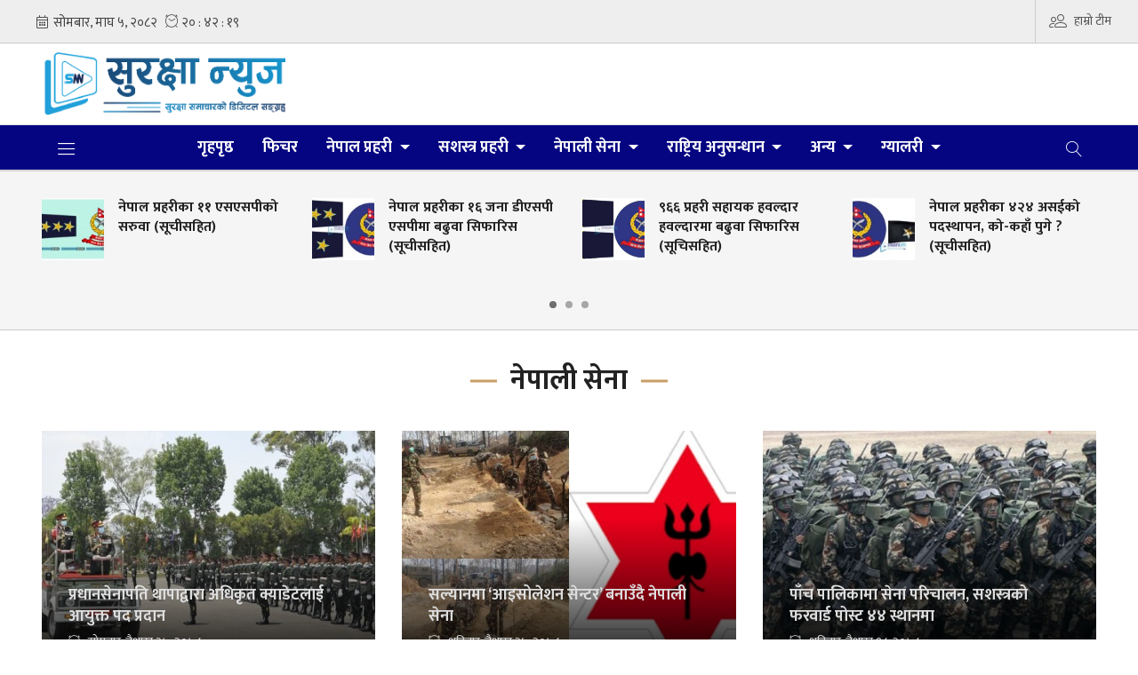

--- FILE ---
content_type: text/html; charset=UTF-8
request_url: https://www.surakshyanews.com/nepal-army?page=8
body_size: 17907
content:
<!--<header>-->
    <!DOCTYPE html>
<html>

<head>
    
    <meta charset="">
    <meta http-equiv="X-UA-Compatible" content="ie=edge">
    <meta name="format-detection" content="telephone=no">
    <meta name="viewport" content="width=device-width, initial-scale=1.0, maximum-scale=1.0, user-scalable=0" />
    
    <link rel="profile" href="https://gmpg.org/xfn/11">
    
        <meta name="search_keyword" content="SURAKSHYA NEWS"/>





    <title>सुरक्षा न्यूज़ :: SURAKSHYA NEWS : THE DIGITAL ARCHIVE OF SECURITY NEWS</title>
<meta property="og:title" content="सुरक्षा न्यूज़ :: SURAKSHYA NEWS : THE DIGITAL ARCHIVE OF SECURITY NEWS"/>
<meta property="og:url" content="https://www.surakshyanews.com/nepal-army/"/>
<meta property="og:description" content="The digital archive of security news.
            A complete news portal of crime & security news from Nepal."/>
<meta property="og:image" content="https://www.surakshyanews.com/themes/surakshyanews/images/default.png"/>
<meta property="og:type" content="article" />
<meta property="og:site_name " content="सुरक्षा न्यूज़ :: SURAKSHYA NEWS : THE DIGITAL ARCHIVE OF SECURITY NEWS"/>
<meta name="twitter:card" content="summary_large_image">
<meta name="twitter:site" content="@surakshyanews.com">
<meta name="twitter:title" content="सुरक्षा न्यूज़ :: SURAKSHYA NEWS : THE DIGITAL ARCHIVE OF SECURITY NEWS">
<meta name="twitter:description" content="The digital archive of security news.
            A complete news portal of crime & security news from Nepal.">
<meta name="twitter:image" content="https://www.surakshyanews.com/themes/surakshyanews/images/default.png">
<meta name="robots" content="index,follow" />
<meta http-equiv="Content-Security-Policy" content="upgrade-insecure-requests">
<meta name="keywords" content="सुरक्षा, न्यूज़, , SURAKSHYA, NEWS, :, THE, DIGITAL, ARCHIVE, OF, SECURITY, NEWS, , सुरक्षा न्यूज़ :: SURAKSHYA NEWS : THE DIGITAL ARCHIVE OF SECURITY NEWS" />
<meta name="description" content="The digital archive of security news.
            A complete news portal of crime & security news from Nepal." />
<meta name="subject" content="SURAKSHYA NEWS">
<meta name="publisher" content="SURAKSHYA NEWS">
    <script src="https://cdn.jsdelivr.net/npm/js-cookie@2/src/js.cookie.min.js"></script>

    <link rel="icon" href="https://www.surakshyanews.com/themes/surakshyanews/images/favicon.png">
    <meta name="baseUrl" content="https://www.surakshyanews.com">
    <meta name="csrf-token" content="qQN1MNv0di1YCzBUyPqZ5rEoWCMvl3cjysmB175v">


    <!--<main css>-->
    <link rel="stylesheet" href="https://www.surakshyanews.com/themes/surakshyanews/css/owl-carousel.css" type="text/css">
    <link rel="stylesheet" href="https://www.surakshyanews.com/themes/surakshyanews/css/animate.css" type="text/css">
    <link rel="stylesheet" href="https://www.surakshyanews.com/themes/surakshyanews/css/bootstrap.min.css" type="text/css">
    <link rel="stylesheet" href="https://cdn.linearicons.com/free/1.0.0/icon-font.min.css">
    <link rel="stylesheet" href="https://www.surakshyanews.com/themes/surakshyanews/vendor/fontawesome4.7.0/css/font-awesome.min.css" />
    <link rel="stylesheet" href="https://www.surakshyanews.com/themes/surakshyanews/css/style.css?v=1.3.7" type="text/css" />
    <!-- <link rel="stylesheet" href="https://www.surakshyanews.com/themes/surakshyanews/css/responsive.css" type="text/css" /> -->
    <link rel="stylesheet" href="https://www.surakshyanews.com/themes/surakshyanews/css/custom.css?v=2.6.6" type="text/css" />
        <!-- Google tag (gtag.js) -->
    <script async src="https://www.googletagmanager.com/gtag/js?id=G-CT936ENFZT"></script>
    <script>
        window.dataLayer = window.dataLayer || [];

        function gtag() {
            dataLayer.push(arguments);
        }
        gtag('js', new Date());

        gtag('config', 'G-CT936ENFZT');
    </script>






</head>


<body>
    <!--<popup>-->
                
    


    <!--</popup>-->

    <!--<header>-->
    <!--<mobile nav>-->

    <!--<mobile nav>-->
    <div class="primary-panel">
        <div class="close-box"><span class="main-title">नेभिगेसन<span class="menu-close"><span
                        class="left-icon lnr lnr-cross"></span></span></span></div>
        <div class="menu-box">
            <!--<navigation starts>-->
   <div class="navigation_box mains">
    <ul>

      <li class="slide-menu"><a href="javascript:void(0);" title="Menu"><span class="menu-toggle"><span class="left-icon lnr lnr-menu"></span></span></a>

    </li>
        <li class="home-text "><a href="https://www.surakshyanews.com" title="गृहपृष्ठ"> गृहपृष्ठ</a></li>
        
           
            <li                 class="  "
                
                >
                <a                     href="https://www.surakshyanews.com/features-news"
                    title="फिचर"
                    >
                    फिचर
                </a>
                            </li>
            
            <li                 class="dropdown  3"

                
                >
                <a                     class="nav-link dropdown-toggle"
                    id="navbarDropdown"
                    role="button"
                    data-toggle="dropdown"
                    aria-haspopup="true"
                    aria-expanded="false"
                                        href="https://www.surakshyanews.com/nepal%20police"
                    title="नेपाल प्रहरी"
                    >
                    नेपाल प्रहरी
                </a>
                                <ul class="dropdown-menu">
                    
                    <li><a href="https://www.surakshyanews.com/nepal-police-history"
                            title="इतिहास">इतिहास</a></li>
                    
                    <li><a href="https://www.surakshyanews.com/inspector-general"
                            title="प्रहरी महानिरीक्षकहरू">प्रहरी महानिरीक्षकहरू</a></li>
                    
                    <li><a href="https://www.surakshyanews.com/nepal-police-contact"
                            title="सम्पर्क नम्बर ( ७७ जिल्ला)">सम्पर्क नम्बर ( ७७ जिल्ला)</a></li>
                                    </ul>
                            </li>
            
            <li                 class="dropdown  3"

                
                >
                <a                     class="nav-link dropdown-toggle"
                    id="navbarDropdown"
                    role="button"
                    data-toggle="dropdown"
                    aria-haspopup="true"
                    aria-expanded="false"
                                        href="https://www.surakshyanews.com/armed-police"
                    title="सशस्त्र प्रहरी"
                    >
                    सशस्त्र प्रहरी
                </a>
                                <ul class="dropdown-menu">
                    
                    <li><a href="https://www.surakshyanews.com/apf-history"
                            title="इतिहास">इतिहास</a></li>
                    
                    <li><a href="https://www.surakshyanews.com/apf-inspector-general"
                            title="सशस्त्र प्रहरी महानिरीक्षकहरू">सशस्त्र प्रहरी महानिरीक्षकहरू</a></li>
                    
                    <li><a href="https://www.surakshyanews.com/apf-number"
                            title="अत्यावश्यक नम्बर">अत्यावश्यक नम्बर</a></li>
                                    </ul>
                            </li>
            
            <li                 class="dropdown  3"

                
                >
                <a                     class="nav-link dropdown-toggle"
                    id="navbarDropdown"
                    role="button"
                    data-toggle="dropdown"
                    aria-haspopup="true"
                    aria-expanded="false"
                                        href="https://www.surakshyanews.com/nepal%20army"
                    title="नेपाली सेना"
                    >
                    नेपाली सेना
                </a>
                                <ul class="dropdown-menu">
                    
                    <li><a href="https://www.surakshyanews.com/nepal-army-history"
                            title="इतिहास">इतिहास</a></li>
                    
                    <li><a href="https://www.surakshyanews.com/chief-of-army"
                            title="प्रधानसेनापतिहरु">प्रधानसेनापतिहरु</a></li>
                    
                    <li><a href="https://www.surakshyanews.com/nepal-army-contact"
                            title="अत्यावश्यक नम्बर">अत्यावश्यक नम्बर</a></li>
                                    </ul>
                            </li>
            
            <li                 class="dropdown  2"

                
                >
                <a                     class="nav-link dropdown-toggle"
                    id="navbarDropdown"
                    role="button"
                    data-toggle="dropdown"
                    aria-haspopup="true"
                    aria-expanded="false"
                                        href="https://www.surakshyanews.com/national-investigation"
                    title="राष्ट्रिय अनुसन्धान"
                    >
                    राष्ट्रिय अनुसन्धान
                </a>
                                <ul class="dropdown-menu">
                    
                    <li><a href="https://www.surakshyanews.com/nid-history"
                            title="इतिहास">इतिहास</a></li>
                    
                    <li><a href="https://www.surakshyanews.com/chief-of-nid"
                            title="मुख्य अनुसन्धान निर्देशकहरू">मुख्य अनुसन्धान निर्देशकहरू</a></li>
                                    </ul>
                            </li>
            
            <li                 class="dropdown  3"

                
                >
                <a                     class="nav-link dropdown-toggle"
                    id="navbarDropdown"
                    role="button"
                    data-toggle="dropdown"
                    aria-haspopup="true"
                    aria-expanded="false"
                                        href="https://www.surakshyanews.com/others"
                    title="अन्य"
                    >
                    अन्य
                </a>
                                <ul class="dropdown-menu">
                    
                    <li><a href="https://www.surakshyanews.com/vacancy-result-notices"
                            title="दरखास्त/नतिजासम्बन्धी सूचनाहरु">दरखास्त/नतिजासम्बन्धी सूचनाहरु</a></li>
                    
                    <li><a href="https://www.surakshyanews.com/multimedia"
                            title="मल्टिमिडिया">मल्टिमिडिया</a></li>
                    
                    <li><a href="https://www.surakshyanews.com/blog-bichar"
                            title="ब्लग/विचार">ब्लग/विचार</a></li>
                                    </ul>
                            </li>
            
            <li                 class="dropdown  2"

                
                >
                <a                     class="nav-link dropdown-toggle"
                    id="navbarDropdown"
                    role="button"
                    data-toggle="dropdown"
                    aria-haspopup="true"
                    aria-expanded="false"
                                        href="https://www.surakshyanews.com/gallery"
                    title="ग्यालरी"
                    >
                    ग्यालरी
                </a>
                                <ul class="dropdown-menu">
                    
                    <li><a href="https://www.surakshyanews.com/photo-gallery"
                            title="फोटो ग्यालरी">फोटो ग्यालरी</a></li>
                    
                    <li><a href="https://www.surakshyanews.com/video-gallery"
                            title="भिडियो ग्यालरी">भिडियो ग्यालरी</a></li>
                                    </ul>
                            </li>
            
            
    <li class="search"><a href="javascript:void(0)" title="Search" class="btn-search"><span class="left-icon lnr lnr-magnifier"></span></a>

</li>
    </ul>
     <!--<search form>-->
     <form class="search-site" method="GET" action="https://www.surakshyanews.com/search">

                       <fieldset>
                             <input type="text" name="keyword" class="textfield" placeholder="Search here...">
                             <button type="submit" class="search-btn"><span class="submit-btn lnr lnr-magnifier"></span></button>
                       </fieldset>
    </form>
       <!--</search form>-->
</div>
            <!--<navigation starts>-->
   <div class="navigation_box mains">
    <ul>
        

        <li class="live-tv"><a href="https://www.surakshyanews.com/hamro-team" title="हाम्रो टीम"><span class="left-icon lnr lnr-users"></span>हाम्रो टीम</a></li>
        


</div>


<!--</navigation ends>-->
        </div>
    </div>
        <div id="wrapper" class="wrapper">
        <header id="header" class="new-header">
            <!--<topnav>-->
            <div class="top-nav-box">
                <div class="container">
                    <div class="row">
                        <!--<calendar>-->
                        <div class="calendar-box col-md-6">
                            <iframe class="current-date"
                                src="https://calendar.softnep.tools/nepalitime/1?template=1&amp;time=yes&amp;second=yes&amp;clock=yes&amp;bg=eee&amp;margin_bottom=1px&amp;font_color=444&amp;font_size=15px"
                                frameborder="0" width="280px" height="25px" scrolling="no"></iframe>
                            
                        </div>
                        <!--</calendar>-->

                        <div class="top-left-menu col-md-6">
                            <!--<navigation starts>-->
<div class="navigation_box tops">
    <ul>
        <li class="slide-menu"><a href="javascript:void(0);" title="Menu"><span class="menu-toggle"><span class="left-icon lnr lnr-menu"></span></span></a></li>


    

   

    

        

        <li class="live-tv"><a href="https://www.surakshyanews.com/hamro-team" title="हाम्रो टीम"><span
                    class="left-icon lnr lnr-users"></span>हाम्रो टीम</a></li>

        

    </ul>

    <!-- <li class="live-notificaion"><a href="javascript:void(0)" title="Live" class="notification-btn"><span class="notifications"><span class="left-icon  lnr lnr-alarm"></span><span class="notification-counter">43</span></span></a></li> -->
    

</div>

<!--</navigation ends>-->
                        </div>
                    </div>
                </div>
            </div>
            <!--</topnav>-->

            <div class="container">
                <div class="row head-part">
                                            <!--<left side logo header>-->
                        <div class="logo-box logo-left col-sm-4 col-md-3">
                            <a href="/" title="SURAKSHYA NEWS : THE DIGITAL ARCHIVE OF SECURITY NEWS">
    <img src="https://www.surakshyanews.com/themes/surakshyanews/images/logo.png?v=1" />
</a>

 

<!-- <span class="top-link alert-link"><a
    href="javascript:void(0)"
    data-toggle="modal"
    data-target="#allow-notification"
    title="Notification"
    ><span class="left-icon lnr lnr-alarm mr-0"></span></a>
</span> -->
<span class="menu-toggle desktop-icon"><span class="left-icon lnr lnr-menu"></span
></span>

<div class="navigation_box mains mobile-search">
    <ul>
        <li class="search">
            <a href="javascript:void(0)" title="Search" class="btn-search"><span class="left-icon lnr lnr-magnifier mobile-menu"></span
      ></a>
        </li>
    </ul>
</div>                        </div>
                                                <!--</left side logo header>-->
                                        <!--<search form>-->
                    <form class="search-site mobile-search-site" method="GET" action="https://www.surakshyanews.com/search">

                        <fieldset>
                            <input type="text" name="keyword" class="textfield" placeholder="Search here...">
                            <button type="submit" class="search-btn"><span
                                    class="submit-btn lnr lnr-magnifier"></span></button>
                        </fieldset>
                    </form>
                    <!--</search form>-->

                </div>
                <!--</center logo logo header>-->
            </div>

            <div class="main-menu">
                <div class="container">
                    <div class="row header-main">
                        <div class="col-md-12 navigation-box">
                            <!--<navigation starts>-->
   <div class="navigation_box mains">
    <ul>

      <li class="slide-menu"><a href="javascript:void(0);" title="Menu"><span class="menu-toggle"><span class="left-icon lnr lnr-menu"></span></span></a>

    </li>
        <li class="home-text "><a href="https://www.surakshyanews.com" title="गृहपृष्ठ"> गृहपृष्ठ</a></li>
        
           
            <li                 class="  "
                
                >
                <a                     href="https://www.surakshyanews.com/features-news"
                    title="फिचर"
                    >
                    फिचर
                </a>
                            </li>
            
            <li                 class="dropdown  3"

                
                >
                <a                     class="nav-link dropdown-toggle"
                    id="navbarDropdown"
                    role="button"
                    data-toggle="dropdown"
                    aria-haspopup="true"
                    aria-expanded="false"
                                        href="https://www.surakshyanews.com/nepal%20police"
                    title="नेपाल प्रहरी"
                    >
                    नेपाल प्रहरी
                </a>
                                <ul class="dropdown-menu">
                    
                    <li><a href="https://www.surakshyanews.com/nepal-police-history"
                            title="इतिहास">इतिहास</a></li>
                    
                    <li><a href="https://www.surakshyanews.com/inspector-general"
                            title="प्रहरी महानिरीक्षकहरू">प्रहरी महानिरीक्षकहरू</a></li>
                    
                    <li><a href="https://www.surakshyanews.com/nepal-police-contact"
                            title="सम्पर्क नम्बर ( ७७ जिल्ला)">सम्पर्क नम्बर ( ७७ जिल्ला)</a></li>
                                    </ul>
                            </li>
            
            <li                 class="dropdown  3"

                
                >
                <a                     class="nav-link dropdown-toggle"
                    id="navbarDropdown"
                    role="button"
                    data-toggle="dropdown"
                    aria-haspopup="true"
                    aria-expanded="false"
                                        href="https://www.surakshyanews.com/armed-police"
                    title="सशस्त्र प्रहरी"
                    >
                    सशस्त्र प्रहरी
                </a>
                                <ul class="dropdown-menu">
                    
                    <li><a href="https://www.surakshyanews.com/apf-history"
                            title="इतिहास">इतिहास</a></li>
                    
                    <li><a href="https://www.surakshyanews.com/apf-inspector-general"
                            title="सशस्त्र प्रहरी महानिरीक्षकहरू">सशस्त्र प्रहरी महानिरीक्षकहरू</a></li>
                    
                    <li><a href="https://www.surakshyanews.com/apf-number"
                            title="अत्यावश्यक नम्बर">अत्यावश्यक नम्बर</a></li>
                                    </ul>
                            </li>
            
            <li                 class="dropdown  3"

                
                >
                <a                     class="nav-link dropdown-toggle"
                    id="navbarDropdown"
                    role="button"
                    data-toggle="dropdown"
                    aria-haspopup="true"
                    aria-expanded="false"
                                        href="https://www.surakshyanews.com/nepal%20army"
                    title="नेपाली सेना"
                    >
                    नेपाली सेना
                </a>
                                <ul class="dropdown-menu">
                    
                    <li><a href="https://www.surakshyanews.com/nepal-army-history"
                            title="इतिहास">इतिहास</a></li>
                    
                    <li><a href="https://www.surakshyanews.com/chief-of-army"
                            title="प्रधानसेनापतिहरु">प्रधानसेनापतिहरु</a></li>
                    
                    <li><a href="https://www.surakshyanews.com/nepal-army-contact"
                            title="अत्यावश्यक नम्बर">अत्यावश्यक नम्बर</a></li>
                                    </ul>
                            </li>
            
            <li                 class="dropdown  2"

                
                >
                <a                     class="nav-link dropdown-toggle"
                    id="navbarDropdown"
                    role="button"
                    data-toggle="dropdown"
                    aria-haspopup="true"
                    aria-expanded="false"
                                        href="https://www.surakshyanews.com/national-investigation"
                    title="राष्ट्रिय अनुसन्धान"
                    >
                    राष्ट्रिय अनुसन्धान
                </a>
                                <ul class="dropdown-menu">
                    
                    <li><a href="https://www.surakshyanews.com/nid-history"
                            title="इतिहास">इतिहास</a></li>
                    
                    <li><a href="https://www.surakshyanews.com/chief-of-nid"
                            title="मुख्य अनुसन्धान निर्देशकहरू">मुख्य अनुसन्धान निर्देशकहरू</a></li>
                                    </ul>
                            </li>
            
            <li                 class="dropdown  3"

                
                >
                <a                     class="nav-link dropdown-toggle"
                    id="navbarDropdown"
                    role="button"
                    data-toggle="dropdown"
                    aria-haspopup="true"
                    aria-expanded="false"
                                        href="https://www.surakshyanews.com/others"
                    title="अन्य"
                    >
                    अन्य
                </a>
                                <ul class="dropdown-menu">
                    
                    <li><a href="https://www.surakshyanews.com/vacancy-result-notices"
                            title="दरखास्त/नतिजासम्बन्धी सूचनाहरु">दरखास्त/नतिजासम्बन्धी सूचनाहरु</a></li>
                    
                    <li><a href="https://www.surakshyanews.com/multimedia"
                            title="मल्टिमिडिया">मल्टिमिडिया</a></li>
                    
                    <li><a href="https://www.surakshyanews.com/blog-bichar"
                            title="ब्लग/विचार">ब्लग/विचार</a></li>
                                    </ul>
                            </li>
            
            <li                 class="dropdown  2"

                
                >
                <a                     class="nav-link dropdown-toggle"
                    id="navbarDropdown"
                    role="button"
                    data-toggle="dropdown"
                    aria-haspopup="true"
                    aria-expanded="false"
                                        href="https://www.surakshyanews.com/gallery"
                    title="ग्यालरी"
                    >
                    ग्यालरी
                </a>
                                <ul class="dropdown-menu">
                    
                    <li><a href="https://www.surakshyanews.com/photo-gallery"
                            title="फोटो ग्यालरी">फोटो ग्यालरी</a></li>
                    
                    <li><a href="https://www.surakshyanews.com/video-gallery"
                            title="भिडियो ग्यालरी">भिडियो ग्यालरी</a></li>
                                    </ul>
                            </li>
            
            
    <li class="search"><a href="javascript:void(0)" title="Search" class="btn-search"><span class="left-icon lnr lnr-magnifier"></span></a>

</li>
    </ul>
     <!--<search form>-->
     <form class="search-site" method="GET" action="https://www.surakshyanews.com/search">

                       <fieldset>
                             <input type="text" name="keyword" class="textfield" placeholder="Search here...">
                             <button type="submit" class="search-btn"><span class="submit-btn lnr lnr-magnifier"></span></button>
                       </fieldset>
    </form>
       <!--</search form>-->
</div>
                        </div>
                    </div>
                </div>
            </div>

            <!--<break news>-->
            <section class="section taja-samachar-section">
                <div class="container">

                    <div class="samachar-box taja-samachar">
  <div class="row boundary taja-box">


    <div class="taja-slider">
            <div class="items media">

              <a href="https://www.surakshyanews.com/detail/74137" title="नेपाल प्रहरीका ११ एसएसपीको सरुवा (सूचीसहित)">


          <figure class="mr-3">
           <img src="https://www.surakshyanews.com/uploads/posts/200X200/Ssp nepal police1700746603.jpg" alt="नेपाल प्रहरीका ११ एसएसपीको सरुवा (सूचीसहित)">

         </figure>
         <span class="media-body">
           <span class="main-title">नेपाल प्रहरीका ११ एसएसपीको सरुवा (सूचीसहित)</span>

         </span>

       </a>

     </div>
           <div class="items media">

              <a href="https://www.surakshyanews.com/detail/74136" title="नेपाल प्रहरीका १६ जना डीएसपी एसपीमा बढुवा सिफारिस (सूचीसहित)">


          <figure class="mr-3">
           <img src="https://www.surakshyanews.com/uploads/posts/200X200/Dysp to sp police1655457357.jpg" alt="नेपाल प्रहरीका १६ जना डीएसपी एसपीमा बढुवा सिफारिस (सूचीसहित)">

         </figure>
         <span class="media-body">
           <span class="main-title">नेपाल प्रहरीका १६ जना डीएसपी एसपीमा बढुवा सिफारिस (सूचीसहित)</span>

         </span>

       </a>

     </div>
           <div class="items media">

              <a href="https://www.surakshyanews.com/detail/74135" title="९६६ प्रहरी सहायक हवल्दार हवल्दारमा बढुवा सिफारिस (सूचिसहित)">


          <figure class="mr-3">
           <img src="https://www.surakshyanews.com/uploads/posts/1648033721sahaek_hawaldar_to_haldar.jpg" alt="९६६ प्रहरी सहायक हवल्दार हवल्दारमा बढुवा सिफारिस (सूचिसहित)">

         </figure>
         <span class="media-body">
           <span class="main-title">९६६ प्रहरी सहायक हवल्दार हवल्दारमा बढुवा सिफारिस (सूचिसहित)</span>

         </span>

       </a>

     </div>
           <div class="items media">

              <a href="https://www.surakshyanews.com/detail/74134" title="नेपाल प्रहरीका ४२४ असईको पदस्थापन, को-कहाँ पुगे ? (सूचीसहित)">


          <figure class="mr-3">
           <img src="https://www.surakshyanews.com/uploads/posts/200X200/1627116196asi_nepal_police-1723811571.jpg" alt="नेपाल प्रहरीका ४२४ असईको पदस्थापन, को-कहाँ पुगे ? (सूचीसहित)">

         </figure>
         <span class="media-body">
           <span class="main-title">नेपाल प्रहरीका ४२४ असईको पदस्थापन, को-कहाँ पुगे ? (सूचीसहित)</span>

         </span>

       </a>

     </div>
           <div class="items media">

              <a href="https://www.surakshyanews.com/detail/74133" title="नेपाल प्रहरीका १० एसपी एसएसपीमा बढुवा सिफारिस, को-को छन् बढुवामा ? (सूचीसहित)">


          <figure class="mr-3">
           <img src="https://www.surakshyanews.com/uploads/posts/200X200/sp to ssp police1655457356.jpg" alt="नेपाल प्रहरीका १० एसपी एसएसपीमा बढुवा सिफारिस, को-को छन् बढुवामा ? (सूचीसहित)">

         </figure>
         <span class="media-body">
           <span class="main-title">नेपाल प्रहरीका १० एसपी एसएसपीमा बढुवा सिफारिस, को-को छन् बढुवामा ? (सूचीसहित)</span>

         </span>

       </a>

     </div>
           <div class="items media">

              <a href="https://www.surakshyanews.com/detail/74132" title="तस्बिरमा हेर्नुहोस् आईजीपी नेशनल तेक्वान्डो च्याम्पियनसिप">


          <figure class="mr-3">
           <img src="https://www.surakshyanews.com/uploads/posts/200X200/tek-1767548265.jpg" alt="तस्बिरमा हेर्नुहोस् आईजीपी नेशनल तेक्वान्डो च्याम्पियनसिप">

         </figure>
         <span class="media-body">
           <span class="main-title">तस्बिरमा हेर्नुहोस् आईजीपी नेशनल तेक्वान्डो च्याम्पियनसिप</span>

         </span>

       </a>

     </div>
           <div class="items media">

              <a href="https://www.surakshyanews.com/detail/74131" title="नेपाल प्रहरीका १७० असईको बढुवापछि पदस्थापन (सूचीसहित)">


          <figure class="mr-3">
           <img src="https://www.surakshyanews.com/uploads/posts/200X200/ASI-SI-==-1767285834-1767377857.jpg" alt="नेपाल प्रहरीका १७० असईको बढुवापछि पदस्थापन (सूचीसहित)">

         </figure>
         <span class="media-body">
           <span class="main-title">नेपाल प्रहरीका १७० असईको बढुवापछि पदस्थापन (सूचीसहित)</span>

         </span>

       </a>

     </div>
           <div class="items media">

              <a href="https://www.surakshyanews.com/detail/74130" title="रनवेबाट चिप्लिएको जहाजमा सवार सबै यात्रु सुरक्षित">


          <figure class="mr-3">
           <img src="https://www.surakshyanews.com/uploads/posts/200X200/Buddha-air-1767375846.jpg" alt="रनवेबाट चिप्लिएको जहाजमा सवार सबै यात्रु सुरक्षित">

         </figure>
         <span class="media-body">
           <span class="main-title">रनवेबाट चिप्लिएको जहाजमा सवार सबै यात्रु सुरक्षित</span>

         </span>

       </a>

     </div>
           <div class="items media">

              <a href="https://www.surakshyanews.com/detail/74129" title="नेपाल प्रहरीका ५११ सईहरूको सरुवा, कसलाई कहाँको जिम्मेवारी तोकियो ? (विवरणसहित)">


          <figure class="mr-3">
           <img src="https://www.surakshyanews.com/uploads/posts/200X200/ASAI-1767372676.jpg" alt="नेपाल प्रहरीका ५११ सईहरूको सरुवा, कसलाई कहाँको जिम्मेवारी तोकियो ? (विवरणसहित)">

         </figure>
         <span class="media-body">
           <span class="main-title">नेपाल प्रहरीका ५११ सईहरूको सरुवा, कसलाई कहाँको जिम्मेवारी तोकियो ? (विवरणसहित)</span>

         </span>

       </a>

     </div>
     
   </div>

 </div>
</div>

                </div>
            </section>

                                        
        </header>
        <!--</header>-->

<!--</header>-->

    <!--<content>-->
    <div id="content">
        <div class="container">

  <!--<top most list full-->
    <section class="section top-most-list inner-page-ad-space">

      <span class="big-cat-box">
                                    <span class="big-cat-tags"><span class="main-title">नेपाली सेना</span></span>
            </span>
                        
     
     <div class="main-stories">
      <div class="row">
                <div class="items more-item col-sm-6 col-md-4">
          <a href="https://www.surakshyanews.com/detail/6263" title="प्रधानसेनापति थापाद्वारा अधिकृत क्याडेटलाई आयुक्त पद प्रदान">
            <figure><img src="https://www.surakshyanews.com/uploads/posts/1620632541183182785_4307135582638893_587.jpg" alt="प्रधानसेनापति थापाद्वारा अधिकृत क्याडेटलाई आयुक्त पद प्रदान">
              <span class="main-title">प्रधानसेनापति थापाद्वारा अधिकृत क्याडेटलाई आयुक्त पद प्रदान
                <span class="time-stamp">
                  <span class="time-entry">
                    <span class="left-icon lnr lnr-clock"></span>
                    <span class="dates">सोमबार, वैशाख २७, २०७८</span>
                  </span>

                  
                </span>
              </span>
            </figure>

          </a>

        </div>
                <div class="items more-item col-sm-6 col-md-4">
          <a href="https://www.surakshyanews.com/detail/6240" title="सल्यानमा ‘आइसोलेशन सेन्टर’ बनाउँदै नेपाली सेना">
            <figure><img src="https://www.surakshyanews.com/uploads/posts/1620451663zcS3fyxf.jpg" alt="सल्यानमा ‘आइसोलेशन सेन्टर’ बनाउँदै नेपाली सेना">
              <span class="main-title">सल्यानमा ‘आइसोलेशन सेन्टर’ बनाउँदै नेपाली सेना
                <span class="time-stamp">
                  <span class="time-entry">
                    <span class="left-icon lnr lnr-clock"></span>
                    <span class="dates">शनिबार, वैशाख २५, २०७८</span>
                  </span>

                  
                </span>
              </span>
            </figure>

          </a>

        </div>
                <div class="items more-item col-sm-6 col-md-4">
          <a href="https://www.surakshyanews.com/detail/6171" title="पाँच पालिकामा सेना परिचालन, सशस्त्रको फरवार्ड पोस्ट ४४ स्थानमा">
            <figure><img src="https://www.surakshyanews.com/uploads/posts/1591072103sena_(1).jpg" alt="पाँच पालिकामा सेना परिचालन, सशस्त्रको फरवार्ड पोस्ट ४४ स्थानमा">
              <span class="main-title">पाँच पालिकामा सेना परिचालन, सशस्त्रको फरवार्ड पोस्ट ४४ स्थानमा
                <span class="time-stamp">
                  <span class="time-entry">
                    <span class="left-icon lnr lnr-clock"></span>
                    <span class="dates">शनिबार, वैशाख १८, २०७८</span>
                  </span>

                  
                </span>
              </span>
            </figure>

          </a>

        </div>
                <div class="items more-item col-sm-6 col-md-4">
          <a href="https://www.surakshyanews.com/detail/6165" title="सेनाको कमाण्ड मुख्यालय स्थापना र नेतृत्व नियुक्ति प्रक्रिया शुरु">
            <figure><img src="https://www.surakshyanews.com/uploads/posts/1598068319army_headquarter_fFyn7GQ1Nu.jpg" alt="सेनाको कमाण्ड मुख्यालय स्थापना र नेतृत्व नियुक्ति प्रक्रिया शुरु">
              <span class="main-title">सेनाको कमाण्ड मुख्यालय स्थापना र नेतृत्व नियुक्ति प्रक्रिया शुरु
                <span class="time-stamp">
                  <span class="time-entry">
                    <span class="left-icon lnr lnr-clock"></span>
                    <span class="dates">शनिबार, वैशाख १८, २०७८</span>
                  </span>

                  
                </span>
              </span>
            </figure>

          </a>

        </div>
                <div class="items more-item col-sm-6 col-md-4">
          <a href="https://www.surakshyanews.com/detail/6147" title="द्रुतमार्गको ठेक्का रोक्न सेनालाई लेखा समितिको निर्देशन, सेनालाई पठाइयो पत्र">
            <figure><img src="https://www.surakshyanews.com/uploads/posts/1619691914EAdH3lrT.jpg" alt="द्रुतमार्गको ठेक्का रोक्न सेनालाई लेखा समितिको निर्देशन, सेनालाई पठाइयो पत्र">
              <span class="main-title">द्रुतमार्गको ठेक्का रोक्न सेनालाई लेखा समितिको निर्देशन, सेनालाई पठाइयो पत्र
                <span class="time-stamp">
                  <span class="time-entry">
                    <span class="left-icon lnr lnr-clock"></span>
                    <span class="dates">बिहीबार, वैशाख १६, २०७८</span>
                  </span>

                  
                </span>
              </span>
            </figure>

          </a>

        </div>
                <div class="items more-item col-sm-6 col-md-4">
          <a href="https://www.surakshyanews.com/detail/6096" title="राष्ट्रिय सुरक्षामा आँच आउने काम कतैबाट हुनुहुँदैन: प्रधानसेनापति थापा">
            <figure><img src="https://www.surakshyanews.com/uploads/posts/1617189774purnachandra-thapa_R6nHiOoemt-.jpg" alt="राष्ट्रिय सुरक्षामा आँच आउने काम कतैबाट हुनुहुँदैन: प्रधानसेनापति थापा">
              <span class="main-title">राष्ट्रिय सुरक्षामा आँच आउने काम कतैबाट हुनुहुँदैन: प्रधानसेनापति थापा
                <span class="time-stamp">
                  <span class="time-entry">
                    <span class="left-icon lnr lnr-clock"></span>
                    <span class="dates">बिहीबार, वैशाख ९, २०७८</span>
                  </span>

                  
                </span>
              </span>
            </figure>

          </a>

        </div>
              </div>

    </div>
  </section>
  <!--</top most list full-->

  <!--<full ad>-->

        <!--</full ad>-->
    <!--<middle section>-->

      <div class="row">

        <!--<left side>-->
          <aside class="left-side col-sm-8 col-md-9">
            <div class="items full-list">
                           <div class="item-news media">

               <a href="https://www.surakshyanews.com/detail/5998" title="भूपू सैनिकको जीवनस्तर उकास्ने प्रयत्न गरिरहेका छौंः प्रधानसेनापति थापा">
                 <figure class="mr-3">
                   <img src="https://www.surakshyanews.com/uploads/posts/350X220/1617189774purnachandra-thapa_R6nHiOoemt-.jpg" alt="भूपू सैनिकको जीवनस्तर उकास्ने प्रयत्न गरिरहेका छौंः प्रधानसेनापति थापा">

                 </figure>
                 <span class="media-body">
                   <span class="main-title">भूपू सैनिकको जीवनस्तर उकास्ने प्रयत्न गरिरहेका छौंः प्रधानसेनापति थापा</span>
                   <span class="description">उनले भने, “भुपू सैनिक, एकल महिला र अरु हिताधिकारीको आर्थिक र सामाजिक रुपमा जीवनस्तर उकास्न कल्याणकारी कार्यक्रममा सेवाग्राहीको थप पहुँच विस्तारको प्रयत्न भइरहेको छ ।” सङ्गठनको उद्देश्यअनुरुप नै भूपूसैनिक र एकल महिलाका प्रतिनिधिलाई कोभिड-१९ खोप प्रदान गर्ने कार्यको शुरुआत भइसकेको पनि उनले जानकारी दिए ।</span>
                   <span class="time-stamp">
                     <span class="time-entry">
                       <span class="left-icon lnr lnr-clock"></span>
                       <span class="dates">बुधबार, चैत २५, २०७७</span>
                     </span>

                   </span>
                 </span>

               </a>

             </div>


                          <div class="item-news media">

               <a href="https://www.surakshyanews.com/detail/5984" title="नेपाल-चीन क्षेत्रका सीमा स्तम्भको मर्मतसम्भार गर्दै नेपाली सेना">
                 <figure class="mr-3">
                   <img src="https://www.surakshyanews.com/uploads/posts/350X220/1617626073168868845_774523709707499_2483.jpg" alt="नेपाल-चीन क्षेत्रका सीमा स्तम्भको मर्मतसम्भार गर्दै नेपाली सेना">

                 </figure>
                 <span class="media-body">
                   <span class="main-title">नेपाल-चीन क्षेत्रका सीमा स्तम्भको मर्मतसम्भार गर्दै नेपाली सेना</span>
                   <span class="description">नेपाली सेनाले नेपाल-चीन सीमानाकाका सीमा स्तम्भहरुको मर्मतसम्भार गरेको छ ।</span>
                   <span class="time-stamp">
                     <span class="time-entry">
                       <span class="left-icon lnr lnr-clock"></span>
                       <span class="dates">सोमबार, चैत २३, २०७७</span>
                     </span>

                   </span>
                 </span>

               </a>

             </div>


                          <div class="item-news media">

               <a href="https://www.surakshyanews.com/detail/5974" title="कोभिडविरुद्धको खोप हिताधिकारीलाई प्राथमिकता साथ उपलब्ध गराइन्छ: प्रधानसेनापति थापा">
                 <figure class="mr-3">
                   <img src="https://www.surakshyanews.com/uploads/posts/350X220/1617189774purnachandra-thapa_R6nHiOoemt-.jpg" alt="कोभिडविरुद्धको खोप हिताधिकारीलाई प्राथमिकता साथ उपलब्ध गराइन्छ: प्रधानसेनापति थापा">

                 </figure>
                 <span class="media-body">
                   <span class="main-title">कोभिडविरुद्धको खोप हिताधिकारीलाई प्राथमिकता साथ उपलब्ध गराइन्छ: प्रधानसेनापति थापा</span>
                   <span class="description">प्रधानसेनापति पूर्णचन्द्र थापाले सङ्गठनलाई प्राप्त कोभिडविरुद्ध खोप हिताधिकारीलाई प्राथमिकता साथ उपलब्ध गराउने बताएका छन् ।</span>
                   <span class="time-stamp">
                     <span class="time-entry">
                       <span class="left-icon lnr lnr-clock"></span>
                       <span class="dates">आइतबार, चैत २२, २०७७</span>
                     </span>

                   </span>
                 </span>

               </a>

             </div>


                          <div class="item-news media">

               <a href="https://www.surakshyanews.com/detail/5939" title="सेना जनताको आस्था र भरोसाको केन्द्र : प्रधानसेनापति थापा">
                 <figure class="mr-3">
                   <img src="https://www.surakshyanews.com/uploads/posts/350X220/1617189774purnachandra-thapa_R6nHiOoemt-.jpg" alt="सेना जनताको आस्था र भरोसाको केन्द्र : प्रधानसेनापति थापा">

                 </figure>
                 <span class="media-body">
                   <span class="main-title">सेना जनताको आस्था र भरोसाको केन्द्र : प्रधानसेनापति थापा</span>
                   <span class="description">प्रधानसेनापति पूर्णचन्द्र थापाले सेना जनताको आस्था र भरोसाको केन्द्र र एकताको प्रतीक रहेको बताएका छन् ।</span>
                   <span class="time-stamp">
                     <span class="time-entry">
                       <span class="left-icon lnr lnr-clock"></span>
                       <span class="dates">बुधबार, चैत १८, २०७७</span>
                     </span>

                   </span>
                 </span>

               </a>

             </div>


                          <div class="item-news media">

               <a href="https://www.surakshyanews.com/detail/5912" title="उच्चस्तरीय राष्ट्रिय सुरक्षा तालीम शुरु">
                 <figure class="mr-3">
                   <img src="https://www.surakshyanews.com/uploads/posts/350X220/1617009929nepal-army-logo_0wtjVIzuTd_(1).jpg" alt="उच्चस्तरीय राष्ट्रिय सुरक्षा तालीम शुरु">

                 </figure>
                 <span class="media-body">
                   <span class="main-title">उच्चस्तरीय राष्ट्रिय सुरक्षा तालीम शुरु</span>
                   <span class="description">नेपाली सैनिक कमाण्ड तथा स्टाफ कलेज शिवपुरीका आयोजनामा आजदेखि उच्चस्तरीय राष्ट्रिय सुरक्षा तालीम शुरु भएको छ ।</span>
                   <span class="time-stamp">
                     <span class="time-entry">
                       <span class="left-icon lnr lnr-clock"></span>
                       <span class="dates">सोमबार, चैत १६, २०७७</span>
                     </span>

                   </span>
                 </span>

               </a>

             </div>


                          <div class="item-news media">

               <a href="https://www.surakshyanews.com/detail/5877" title="सैनिक कल्याणकारी कोषको रकम ५८ अर्बभन्दा बढी">
                 <figure class="mr-3">
                   <img src="https://www.surakshyanews.com/uploads/posts/350X220/1598068319army_headquarter_fFyn7GQ1Nu.jpg" alt="सैनिक कल्याणकारी कोषको रकम ५८ अर्बभन्दा बढी">

                 </figure>
                 <span class="media-body">
                   <span class="main-title">सैनिक कल्याणकारी कोषको रकम ५८ अर्बभन्दा बढी</span>
                   <span class="description">सैनिक कल्याणकारी कोषको कूल सम्पत्ति रु ५८ अर्बभन्दा बढी पुगेको छ ।</span>
                   <span class="time-stamp">
                     <span class="time-entry">
                       <span class="left-icon lnr lnr-clock"></span>
                       <span class="dates">शनिबार, चैत १४, २०७७</span>
                     </span>

                   </span>
                 </span>

               </a>

             </div>


                          <div class="item-news media">

               <a href="https://www.surakshyanews.com/detail/5827" title="पोखरा अन्तर्राष्ट्रिय बिमानस्थलमा नेपाली सेनाका नक्कली सहायक सेनानी छिरेपछि…">
                 <figure class="mr-3">
                   <img src="https://www.surakshyanews.com/uploads/posts/350X220/1616400017EDzHeIFd.jpg" alt="पोखरा अन्तर्राष्ट्रिय बिमानस्थलमा नेपाली सेनाका नक्कली सहायक सेनानी छिरेपछि…">

                 </figure>
                 <span class="media-body">
                   <span class="main-title">पोखरा अन्तर्राष्ट्रिय बिमानस्थलमा नेपाली सेनाका नक्कली सहायक सेनानी छिरेपछि…</span>
                   <span class="description">नेपाली सेनाको सहायक सेनानी हुँ भन्दै हिँड्ने नक्कली सहायक सेनानी मुस्ताङ थासाङ गाउँपालिका-४ ठेगाना भएका १८ वर्षीय किशोर पोखरा महानगरपालिका-१४ चाउथेबाट शनिबार पक्राउ परेका छन् ।</span>
                   <span class="time-stamp">
                     <span class="time-entry">
                       <span class="left-icon lnr lnr-clock"></span>
                       <span class="dates">सोमबार, चैत ९, २०७७</span>
                     </span>

                   </span>
                 </span>

               </a>

             </div>


                          <div class="item-news media">

               <a href="https://www.surakshyanews.com/detail/5826" title="त्रिभुवन आर्मी ‘ए’लाई ट्राई एडभेन्चरको उपाधि">
                 <figure class="mr-3">
                   <img src="https://www.surakshyanews.com/uploads/posts/350X220/161639532506PqaxWY.jpg" alt="त्रिभुवन आर्मी ‘ए’लाई ट्राई एडभेन्चरको उपाधि">

                 </figure>
                 <span class="media-body">
                   <span class="main-title">त्रिभुवन आर्मी ‘ए’लाई ट्राई एडभेन्चरको उपाधि</span>
                   <span class="description">नेपाली सेनाको त्रिभुवन आर्मी क्लब ‘ए’ ले चौथो संस्करणको प्रधानसेनापति ट्राई एडभेन्चर प्रतियोगिताको उपाधि जितेको छ । धादिङको बैरेनीमा आयोजित उक्त प्रतियोगितामा आर्मीको ‘ए’ टोली च्याम्पियन बनेको हो ।</span>
                   <span class="time-stamp">
                     <span class="time-entry">
                       <span class="left-icon lnr lnr-clock"></span>
                       <span class="dates">सोमबार, चैत ९, २०७७</span>
                     </span>

                   </span>
                 </span>

               </a>

             </div>


                          <div class="item-news media">

               <a href="https://www.surakshyanews.com/detail/5808" title="प्रकृति संरक्षणमा आठ हजार बढी सैनिक परिचालित, फागुनमा २४ हजार ८६१ पटक गस्ती">
                 <figure class="mr-3">
                   <img src="https://www.surakshyanews.com/uploads/posts/350X220/16162368341591072103sena_(1).jpg" alt="प्रकृति संरक्षणमा आठ हजार बढी सैनिक परिचालित, फागुनमा २४ हजार ८६१ पटक गस्ती">

                 </figure>
                 <span class="media-body">
                   <span class="main-title">प्रकृति संरक्षणमा आठ हजार बढी सैनिक परिचालित, फागुनमा २४ हजार ८६१ पटक गस्ती</span>
                   <span class="description">प्रकृति संरक्षण र वन्यजन्तु सुरक्षामा आठ हजारभन्दा सैनिक खटिएका छन् ।</span>
                   <span class="time-stamp">
                     <span class="time-entry">
                       <span class="left-icon lnr lnr-clock"></span>
                       <span class="dates">शनिबार, चैत ७, २०७७</span>
                     </span>

                   </span>
                 </span>

               </a>

             </div>


                          <div class="item-news media">

               <a href="https://www.surakshyanews.com/detail/5787" title="हाइयर कमाण्ड तथा म्यानेजमेन्ट तालीम शुरु: तीस महासेनानी सहभागी">
                 <figure class="mr-3">
                   <img src="https://www.surakshyanews.com/uploads/posts/350X220/16124116971596945166images.png" alt="हाइयर कमाण्ड तथा म्यानेजमेन्ट तालीम शुरु: तीस महासेनानी सहभागी">

                 </figure>
                 <span class="media-body">
                   <span class="main-title">हाइयर कमाण्ड तथा म्यानेजमेन्ट तालीम शुरु: तीस महासेनानी सहभागी</span>
                   <span class="description">नगरकोटस्थित नेपाली सैनिक बार कलेजमा नेपाली सेनाले सञ्चालन गर्ने सबैभन्दा माथिल्लो तहको ‘हाइयर कमाण्ड तथा म्यानेजमेन्ट तालीम’ बुधबारदेखि शुरु भएको छ ।</span>
                   <span class="time-stamp">
                     <span class="time-entry">
                       <span class="left-icon lnr lnr-clock"></span>
                       <span class="dates">बिहीबार, चैत ५, २०७७</span>
                     </span>

                   </span>
                 </span>

               </a>

             </div>


                          <div class="item-news media">

               <a href="https://www.surakshyanews.com/detail/5690" title="नेपाली सेनाको ‘एकीकरण पदमार्ग’ प्रवर्द्धन गर्ने योजना">
                 <figure class="mr-3">
                   <img src="https://www.surakshyanews.com/uploads/posts/350X220/1591072103sena_(1).jpg" alt="नेपाली सेनाको ‘एकीकरण पदमार्ग’ प्रवर्द्धन गर्ने योजना">

                 </figure>
                 <span class="media-body">
                   <span class="main-title">नेपाली सेनाको ‘एकीकरण पदमार्ग’ प्रवर्द्धन गर्ने योजना</span>
                   <span class="description">नेपाली सेनाले नेपाल एकीकरणका दौरान यहाँ अवस्थित गढी, किल्ला, कोट, दरबार तथा प्रयोग गरिएको बाटोको प्रवर्द्धन गरी ‘ट्रेकिङ ट्रेल’का रुपमा विकसित गर्ने योजना बनाएको छ ।</span>
                   <span class="time-stamp">
                     <span class="time-entry">
                       <span class="left-icon lnr lnr-clock"></span>
                       <span class="dates">सोमबार, फागुन २४, २०७७</span>
                     </span>

                   </span>
                 </span>

               </a>

             </div>


                          <div class="item-news media">

               <a href="https://www.surakshyanews.com/detail/5636" title="प्रधानसेनापति थापाले लगाए कोरोनाविरुद्धको खोप">
                 <figure class="mr-3">
                   <img src="https://www.surakshyanews.com/uploads/posts/350X220/1614587323purna-chandra-thapa-took-a-COV.jpg" alt="प्रधानसेनापति थापाले लगाए कोरोनाविरुद्धको खोप">

                 </figure>
                 <span class="media-body">
                   <span class="main-title">प्रधानसेनापति थापाले लगाए कोरोनाविरुद्धको खोप</span>
                   <span class="description">प्रधानसेनापति पूर्णचन्द्र थापाले कोरोना भाइरस (कोभिड-१९) विरुद्धको खोप लगाएका छन् ।</span>
                   <span class="time-stamp">
                     <span class="time-entry">
                       <span class="left-icon lnr lnr-clock"></span>
                       <span class="dates">सोमबार, फागुन १७, २०७७</span>
                     </span>

                   </span>
                 </span>

               </a>

             </div>


                          <div class="item-news media">

               <a href="https://www.surakshyanews.com/detail/5583" title="सर्वोच्च अदालतको फैसलापछि सेनाको प्रतिक्रियाः सूक्ष्म आँकलनमा छौँ">
                 <figure class="mr-3">
                   <img src="https://www.surakshyanews.com/uploads/posts/350X220/1598068319army_headquarter_fFyn7GQ1Nu.jpg" alt="सर्वोच्च अदालतको फैसलापछि सेनाको प्रतिक्रियाः सूक्ष्म आँकलनमा छौँ">

                 </figure>
                 <span class="media-body">
                   <span class="main-title">सर्वोच्च अदालतको फैसलापछि सेनाको प्रतिक्रियाः सूक्ष्म आँकलनमा छौँ</span>
                   <span class="description">नेपाली सेनाले सर्वोच्च अदालतबाट विघटित प्रतिनिधिसभा पुनःस्थापनाको निर्णयसँगै उत्पन्न हुन सक्ने सुरक्षा चुनौती र परिस्थितिको सूक्ष्म अध्ययन र आँकलन गरिरहेको जनाएको छ ।</span>
                   <span class="time-stamp">
                     <span class="time-entry">
                       <span class="left-icon lnr lnr-clock"></span>
                       <span class="dates">बुधबार, फागुन १२, २०७७</span>
                     </span>

                   </span>
                 </span>

               </a>

             </div>


                          <div class="item-news media">

               <a href="https://www.surakshyanews.com/detail/5576" title="सेना दिवसमा ‘लिस्तीकोट-दुगुनागढी माउन्टेन ट्रेल रेस’ हुने">
                 <figure class="mr-3">
                   <img src="https://www.surakshyanews.com/uploads/posts/350X220/16124116971596945166images.png" alt="सेना दिवसमा ‘लिस्तीकोट-दुगुनागढी माउन्टेन ट्रेल रेस’ हुने">

                 </figure>
                 <span class="media-body">
                   <span class="main-title">सेना दिवसमा ‘लिस्तीकोट-दुगुनागढी माउन्टेन ट्रेल रेस’ हुने</span>
                   <span class="description">सिन्धुपाल्चोक बाह्रबिसे नगरपालिका-६ बसेरीदेखि भोटेकोशी गाउँपालिका-३ दुगुनागढीसम्म ‘लिस्तीकोट-दुगुना गढी माउन्टेन ट्रेल रेस’ प्रतियोगिता हुने भएको छ ।</span>
                   <span class="time-stamp">
                     <span class="time-entry">
                       <span class="left-icon lnr lnr-clock"></span>
                       <span class="dates">मंगलबार, फागुन ११, २०७७</span>
                     </span>

                   </span>
                 </span>

               </a>

             </div>


                          <div class="item-news media">

               <a href="https://www.surakshyanews.com/detail/5524" title="नेपाली सेनाको स्टाफ कलेजका प्रशिक्षार्थीहरुलाई सशस्त्र प्रहरीबारे प्रशिक्षण">
                 <figure class="mr-3">
                   <img src="https://www.surakshyanews.com/uploads/posts/350X220/1613649935EMVCIQVv.jpg" alt="नेपाली सेनाको स्टाफ कलेजका प्रशिक्षार्थीहरुलाई सशस्त्र प्रहरीबारे प्रशिक्षण">

                 </figure>
                 <span class="media-body">
                   <span class="main-title">नेपाली सेनाको स्टाफ कलेजका प्रशिक्षार्थीहरुलाई सशस्त्र प्रहरीबारे प्रशिक्षण</span>
                   <span class="description">सशस्त्र प्रहरी बल, नेपाल प्रधान कार्यालय हलचोक स्वयम्भुमा फागुन ६ गते नेपाली सेना सैनिक कमाण्ड तथा स्टाफ कलेज, शिवपुरीमा संचालित सि.सं. २७ ‘कमाण्ड तथा स्टाफ कोर्ष’का प्रशिक्षार्थीहरुलाई सशस्त्र प्रहरी बल, नेपालको सम्बन्धमा विविध बिषयमा प्रशिक्षण प्रदान गरिएको छ ।</span>
                   <span class="time-stamp">
                     <span class="time-entry">
                       <span class="left-icon lnr lnr-clock"></span>
                       <span class="dates">बिहीबार, फागुन ६, २०७७</span>
                     </span>

                   </span>
                 </span>

               </a>

             </div>


                          <div class="item-news media">

               <a href="https://www.surakshyanews.com/detail/5515" title="नेपाली सेनाको स्टाफ कलेजमा तालिमरत अधिकृतहरूद्वारा प्रहरी प्रधान कार्यालयको अवलोकन">
                 <figure class="mr-3">
                   <img src="https://www.surakshyanews.com/uploads/posts/350X220/1613564100DSC_1700.JPG" alt="नेपाली सेनाको स्टाफ कलेजमा तालिमरत अधिकृतहरूद्वारा प्रहरी प्रधान कार्यालयको अवलोकन">

                 </figure>
                 <span class="media-body">
                   <span class="main-title">नेपाली सेनाको स्टाफ कलेजमा तालिमरत अधिकृतहरूद्वारा प्रहरी प्रधान कार्यालयको अवलोकन</span>
                   <span class="description">नेपाली सेना सैनिक कमाण्ड तथा स्टाफ कलेज शिवपुरीमा तालिमरत सि.सं. २७ का ६९ जना अधिकृतहरूबाट प्रहरी प्रधान कार्यालयको बुधबार अवलोकन भ्रमण सम्पन्न भएको छ ।</span>
                   <span class="time-stamp">
                     <span class="time-entry">
                       <span class="left-icon lnr lnr-clock"></span>
                       <span class="dates">बुधबार, फागुन ५, २०७७</span>
                     </span>

                   </span>
                 </span>

               </a>

             </div>


                          <div class="item-news media">

               <a href="https://www.surakshyanews.com/detail/5479" title="सेनाका राजन रोकायालाई पोखरा अन्तर्राष्ट्रिय म्याराथनको उपाधि">
                 <figure class="mr-3">
                   <img src="https://www.surakshyanews.com/uploads/posts/350X220/16124116971596945166images.png" alt="सेनाका राजन रोकायालाई पोखरा अन्तर्राष्ट्रिय म्याराथनको उपाधि">

                 </figure>
                 <span class="media-body">
                   <span class="main-title">सेनाका राजन रोकायालाई पोखरा अन्तर्राष्ट्रिय म्याराथनको उपाधि</span>
                   <span class="description">नेपाली सेनाका राजन रोकायाले १५औँ संस्करणको ‘सफल पोखरा अन्तर्राष्ट्रिय म्याराथन’को उपाधि जित्न सफल भएका छन्।</span>
                   <span class="time-stamp">
                     <span class="time-entry">
                       <span class="left-icon lnr lnr-clock"></span>
                       <span class="dates">शनिबार, फागुन १, २०७७</span>
                     </span>

                   </span>
                 </span>

               </a>

             </div>


                          <div class="item-news media">

               <a href="https://www.surakshyanews.com/detail/5434" title="एकै परिवारका चारभन्दा बढी सन्तान सैनिक सेवामा हुनेलाई सम्मान गरिँदै">
                 <figure class="mr-3">
                   <img src="https://www.surakshyanews.com/uploads/posts/350X220/1591072103sena_(1).jpg" alt="एकै परिवारका चारभन्दा बढी सन्तान सैनिक सेवामा हुनेलाई सम्मान गरिँदै">

                 </figure>
                 <span class="media-body">
                   <span class="main-title">एकै परिवारका चारभन्दा बढी सन्तान सैनिक सेवामा हुनेलाई सम्मान गरिँदै</span>
                   <span class="description">नेपाली सेनाले पश्चिम पृतना मातहतका जिल्लाका चारभन्दा बढी सन्तान सेनामा भर्ती हुने परिवारलाई सम्मान गर्दैछ ।</span>
                   <span class="time-stamp">
                     <span class="time-entry">
                       <span class="left-icon lnr lnr-clock"></span>
                       <span class="dates">सोमबार, माघ २६, २०७७</span>
                     </span>

                   </span>
                 </span>

               </a>

             </div>


                          <div class="item-news media">

               <a href="https://www.surakshyanews.com/detail/5379" title="नेपाली सेनाको बख्तरबन्द गाडीले सोमबार राति चक्रपथ परिक्रमा गर्ने">
                 <figure class="mr-3">
                   <img src="https://www.surakshyanews.com/uploads/posts/350X220/1612090354b5dd9eb79cc95891577dd514dd4006.jpg" alt="नेपाली सेनाको बख्तरबन्द गाडीले सोमबार राति चक्रपथ परिक्रमा गर्ने">

                 </figure>
                 <span class="media-body">
                   <span class="main-title">नेपाली सेनाको बख्तरबन्द गाडीले सोमबार राति चक्रपथ परिक्रमा गर्ने</span>
                   <span class="description">नेपाली सेनाको बख्तरबन्द गाडीहरूले सोमबार राति काठमाडौंको चक्रपथ परिक्रमा गर्ने भएका छन् ।</span>
                   <span class="time-stamp">
                     <span class="time-entry">
                       <span class="left-icon lnr lnr-clock"></span>
                       <span class="dates">आइतबार, माघ १८, २०७७</span>
                     </span>

                   </span>
                 </span>

               </a>

             </div>


                          <div class="item-news media">

               <a href="https://www.surakshyanews.com/detail/5220" title="एकीकरण मार्ग पदयात्रा जङ्गीअड्डामा समापन">
                 <figure class="mr-3">
                   <img src="https://www.surakshyanews.com/uploads/posts/350X220/1582682670army_headquarter_fFyn7GQ1Nu.jpg" alt="एकीकरण मार्ग पदयात्रा जङ्गीअड्डामा समापन">

                 </figure>
                 <span class="media-body">
                   <span class="main-title">एकीकरण मार्ग पदयात्रा जङ्गीअड्डामा समापन</span>
                   <span class="description">गोरखा-काठमाडौँ एकीकरण मार्ग पदयात्रा सैनिक मुख्यालय जङ्गीअड्डामा आइपुगेर समाप्त भएको छ ।</span>
                   <span class="time-stamp">
                     <span class="time-entry">
                       <span class="left-icon lnr lnr-clock"></span>
                       <span class="dates">मंगलबार, पुस २८, २०७७</span>
                     </span>

                   </span>
                 </span>

               </a>

             </div>


                          <div class="item-news media">

               <a href="https://www.surakshyanews.com/detail/5118" title="पृथ्वी जयन्तीमा सेनाले गोरखादेखि काठमाडौँसम्म पदयात्रा गर्ने">
                 <figure class="mr-3">
                   <img src="https://www.surakshyanews.com/uploads/posts/350X220/1596945166images.png" alt="पृथ्वी जयन्तीमा सेनाले गोरखादेखि काठमाडौँसम्म पदयात्रा गर्ने">

                 </figure>
                 <span class="media-body">
                   <span class="main-title">पृथ्वी जयन्तीमा सेनाले गोरखादेखि काठमाडौँसम्म पदयात्रा गर्ने</span>
                   <span class="description">राष्ट्रिय एकता दिवस तथा पृथ्वी जयन्तीका अवसरमा नेपाली सेनाले गोरखाबाट काठमाडौंसम्म एकीकरण पदयात्रा गर्ने भएको छ ।</span>
                   <span class="time-stamp">
                     <span class="time-entry">
                       <span class="left-icon lnr lnr-clock"></span>
                       <span class="dates">बुधबार, पुस १५, २०७७</span>
                     </span>

                   </span>
                 </span>

               </a>

             </div>


                          <div class="item-news media">

               <a href="https://www.surakshyanews.com/detail/5070" title="नेपाली शान्ति सैनिकद्वारा विद्रोहीको हमला विफल">
                 <figure class="mr-3">
                   <img src="https://www.surakshyanews.com/uploads/posts/350X220/1608863205132928859_315167466377798_1095.jpg" alt="नेपाली शान्ति सैनिकद्वारा विद्रोहीको हमला विफल">

                 </figure>
                 <span class="media-body">
                   <span class="main-title">नेपाली शान्ति सैनिकद्वारा विद्रोहीको हमला विफल</span>
                   <span class="description"></span>
                   <span class="time-stamp">
                     <span class="time-entry">
                       <span class="left-icon lnr lnr-clock"></span>
                       <span class="dates">शुक्रबार, पुस १०, २०७७</span>
                     </span>

                   </span>
                 </span>

               </a>

             </div>


                          <div class="item-news media">

               <a href="https://www.surakshyanews.com/detail/4841" title="एकिकरण मार्ग सम्बन्धी जनप्रतिनिधीसंग छलफल गर्दै सेना">
                 <figure class="mr-3">
                   <img src="https://www.surakshyanews.com/uploads/posts/350X220/1606373413126240877_447635046396930_6686.jpg" alt="एकिकरण मार्ग सम्बन्धी जनप्रतिनिधीसंग छलफल गर्दै सेना">

                 </figure>
                 <span class="media-body">
                   <span class="main-title">एकिकरण मार्ग सम्बन्धी जनप्रतिनिधीसंग छलफल गर्दै सेना</span>
                   <span class="description">श्री नम्बर ५ बाहीनी राजपुर दिपायललले एकिकरण मार्ग सम्बन्धी डोटी जिल्ला स्थित स्थानिय तहका जनप्रतिनिधीहरु संग छलफल गरेको छ ।</span>
                   <span class="time-stamp">
                     <span class="time-entry">
                       <span class="left-icon lnr lnr-clock"></span>
                       <span class="dates">बिहीबार, मंसिर ११, २०७७</span>
                     </span>

                   </span>
                 </span>

               </a>

             </div>


                          <div class="item-news media">

               <a href="https://www.surakshyanews.com/detail/4625" title="करेन्ट लागेर सैनिक जवानको मृत्यु">
                 <figure class="mr-3">
                   <img src="https://www.surakshyanews.com/uploads/posts/350X220/1596945166images.png" alt="करेन्ट लागेर सैनिक जवानको मृत्यु">

                 </figure>
                 <span class="media-body">
                   <span class="main-title">करेन्ट लागेर सैनिक जवानको मृत्यु</span>
                   <span class="description">तेह्रथुमको आठराई गाउँपालिकामा करेन्ट लागेर एक सैनिक जवानको मृत्यु भएको छ ।</span>
                   <span class="time-stamp">
                     <span class="time-entry">
                       <span class="left-icon lnr lnr-clock"></span>
                       <span class="dates">शुक्रबार, कात्तिक ७, २०७७</span>
                     </span>

                   </span>
                 </span>

               </a>

             </div>


                        </div>
          <div class="pagination">


                    <a href="https://www.surakshyanews.com/nepal-army?page=7" class="nextpostslink" rel="previous">Previous</a>
        
        
                                                <a class="page larger" href="https://www.surakshyanews.com/nepal-army?page=6">6 </a>
                
                                                <a class="page larger" href="https://www.surakshyanews.com/nepal-army?page=7">7 </a>
                
                                                <span class="current">8</span>
                
                                                <a class="page larger" href="https://www.surakshyanews.com/nepal-army?page=9">9 </a>
                
                                                <a class="page larger" href="https://www.surakshyanews.com/nepal-army?page=10">10 </a>
                
                    
                    <a class="nextpostslink" rel="next" href="https://www.surakshyanews.com/nepal-army?page=9">Next</a>

        

    </div>

         </aside>
          <div class="right-side inside-right innerpages col-sm-4 col-md-3 mb-3">
  <!--<taja-samachar>-->
   <div class="items taja-samachar-box samachar-box">
     <div class="items taja-samachar-box samachar-box inside-taja-box">
    <span class="cat-box">
       <span class="cat-tags">ताजा समाचार</span>
   </span>
       <div class="main-stories">
    <div class="items more-item">

                <a href="https://www.surakshyanews.com/detail/74137" title="नेपाल प्रहरीका ११ एसएसपीको सरुवा (सूचीसहित)">

            <figure><img src="https://www.surakshyanews.com/uploads/posts/Ssp nepal police1700746603.jpg" alt="नेपाल प्रहरीका ११ एसएसपीको सरुवा (सूचीसहित)">
                <span class="main-title">नेपाल प्रहरीका ११ एसएसपीको सरुवा (सूचीसहित)
                    <span class="time-stamp">
                        <span class="time-entry">
                            <span class="left-icon lnr lnr-clock"></span>
                            <span class="dates">शनिबार, माघ ३, २०८२</span>
                        </span>

                    </span>
                </span>
            </figure>

        </a>

    </div>
</div>
<div class="item-news media">


                <a href="https://www.surakshyanews.com/detail/74136" title="नेपाल प्रहरीका १६ जना डीएसपी एसपीमा बढुवा सिफारिस (सूचीसहित)">

        <figure class="mr-3">
            <img src="https://www.surakshyanews.com/uploads/posts/Dysp to sp police1655457357.jpg" alt="नेपाल प्रहरीका १६ जना डीएसपी एसपीमा बढुवा सिफारिस (सूचीसहित)">

        </figure>
        <span class="media-body">
            <span class="main-title">नेपाल प्रहरीका १६ जना डीएसपी एसपीमा बढुवा सिफारिस (सूचीसहित)
            </span>

        </span>

    </a>

</div>
<div class="item-news media">


                <a href="https://www.surakshyanews.com/detail/74135" title="९६६ प्रहरी सहायक हवल्दार हवल्दारमा बढुवा सिफारिस (सूचिसहित)">

        <figure class="mr-3">
            <img src="https://www.surakshyanews.com/uploads/posts/1648033721sahaek_hawaldar_to_haldar.jpg" alt="९६६ प्रहरी सहायक हवल्दार हवल्दारमा बढुवा सिफारिस (सूचिसहित)">

        </figure>
        <span class="media-body">
            <span class="main-title">९६६ प्रहरी सहायक हवल्दार हवल्दारमा बढुवा सिफारिस (सूचिसहित)
            </span>

        </span>

    </a>

</div>
<div class="item-news media">


                <a href="https://www.surakshyanews.com/detail/74134" title="नेपाल प्रहरीका ४२४ असईको पदस्थापन, को-कहाँ पुगे ? (सूचीसहित)">

        <figure class="mr-3">
            <img src="https://www.surakshyanews.com/uploads/posts/1627116196asi_nepal_police-1723811571.jpg" alt="नेपाल प्रहरीका ४२४ असईको पदस्थापन, को-कहाँ पुगे ? (सूचीसहित)">

        </figure>
        <span class="media-body">
            <span class="main-title">नेपाल प्रहरीका ४२४ असईको पदस्थापन, को-कहाँ पुगे ? (सूचीसहित)
            </span>

        </span>

    </a>

</div>
<div class="item-news media">


                <a href="https://www.surakshyanews.com/detail/74133" title="नेपाल प्रहरीका १० एसपी एसएसपीमा बढुवा सिफारिस, को-को छन् बढुवामा ? (सूचीसहित)">

        <figure class="mr-3">
            <img src="https://www.surakshyanews.com/uploads/posts/sp to ssp police1655457356.jpg" alt="नेपाल प्रहरीका १० एसपी एसएसपीमा बढुवा सिफारिस, को-को छन् बढुवामा ? (सूचीसहित)">

        </figure>
        <span class="media-body">
            <span class="main-title">नेपाल प्रहरीका १० एसपी एसएसपीमा बढुवा सिफारिस, को-को छन् बढुवामा ? (सूचीसहित)
            </span>

        </span>

    </a>

</div>
<div class="item-news media">


                <a href="https://www.surakshyanews.com/detail/74132" title="तस्बिरमा हेर्नुहोस् आईजीपी नेशनल तेक्वान्डो च्याम्पियनसिप">

        <figure class="mr-3">
            <img src="https://www.surakshyanews.com/uploads/posts/tek-1767548265.jpg" alt="तस्बिरमा हेर्नुहोस् आईजीपी नेशनल तेक्वान्डो च्याम्पियनसिप">

        </figure>
        <span class="media-body">
            <span class="main-title">तस्बिरमा हेर्नुहोस् आईजीपी नेशनल तेक्वान्डो च्याम्पियनसिप
            </span>

        </span>

    </a>

</div>
<div class="item-news media">


                <a href="https://www.surakshyanews.com/detail/74131" title="नेपाल प्रहरीका १७० असईको बढुवापछि पदस्थापन (सूचीसहित)">

        <figure class="mr-3">
            <img src="https://www.surakshyanews.com/uploads/posts/ASI-SI-==-1767285834-1767377857.jpg" alt="नेपाल प्रहरीका १७० असईको बढुवापछि पदस्थापन (सूचीसहित)">

        </figure>
        <span class="media-body">
            <span class="main-title">नेपाल प्रहरीका १७० असईको बढुवापछि पदस्थापन (सूचीसहित)
            </span>

        </span>

    </a>

</div>
<div class="item-news media">


                <a href="https://www.surakshyanews.com/detail/74130" title="रनवेबाट चिप्लिएको जहाजमा सवार सबै यात्रु सुरक्षित">

        <figure class="mr-3">
            <img src="https://www.surakshyanews.com/uploads/posts/Buddha-air-1767375846.jpg" alt="रनवेबाट चिप्लिएको जहाजमा सवार सबै यात्रु सुरक्षित">

        </figure>
        <span class="media-body">
            <span class="main-title">रनवेबाट चिप्लिएको जहाजमा सवार सबै यात्रु सुरक्षित
            </span>

        </span>

    </a>

</div>
<div class="item-news media">


                <a href="https://www.surakshyanews.com/detail/74129" title="नेपाल प्रहरीका ५११ सईहरूको सरुवा, कसलाई कहाँको जिम्मेवारी तोकियो ? (विवरणसहित)">

        <figure class="mr-3">
            <img src="https://www.surakshyanews.com/uploads/posts/ASAI-1767372676.jpg" alt="नेपाल प्रहरीका ५११ सईहरूको सरुवा, कसलाई कहाँको जिम्मेवारी तोकियो ? (विवरणसहित)">

        </figure>
        <span class="media-body">
            <span class="main-title">नेपाल प्रहरीका ५११ सईहरूको सरुवा, कसलाई कहाँको जिम्मेवारी तोकियो ? (विवरणसहित)
            </span>

        </span>

    </a>

</div>
</div>
   </div>
   <!--</taja-samachar>-->
   <!--<adbox>-->
                <div class="items samachar-box rjs">
  <span class="cat-box">
   <span class="cat-tags">ब्लग/विचार</span>
 </span>

 
 <div class="item-news media">

              <a href="https://www.surakshyanews.com/detail/72281" title="नेपाली सेना र नागरिकको सम्बन्ध ">

    <figure class="mr-3">
      <img src="https://www.surakshyanews.com/uploads/authors/41393300.jpg" alt="नेपाली सेना र नागरिकको सम्बन्ध ">

    </figure>
    <span class="media-body">
      <span class="main-title">नेपाली सेना र नागरिकको सम्बन्ध 
        </span>
      
      <span class="time-stamp">

        <span class="time-entry">
          <span class="left-icon lnr lnr-pencil"></span>
          <span class="dates">गणेश मौनी</span>
        </span>


      </span>
      
    </a>
  </div>


  
 <div class="item-news media">

              <a href="https://www.surakshyanews.com/detail/72240" title="‘गलत प्रवृत्तिले बढाएको अपराध’">

    <figure class="mr-3">
      <img src="https://www.surakshyanews.com/uploads/authors/82252600.png" alt="‘गलत प्रवृत्तिले बढाएको अपराध’">

    </figure>
    <span class="media-body">
      <span class="main-title">‘गलत प्रवृत्तिले बढाएको अपराध’
        </span>
      
      <span class="time-stamp">

        <span class="time-entry">
          <span class="left-icon lnr lnr-pencil"></span>
          <span class="dates">सुरक्षा न्युज</span>
        </span>


      </span>
      
    </a>
  </div>


  
 <div class="item-news media">

              <a href="https://www.surakshyanews.com/detail/72217" title="महिला हिंसा विरुद्धमा हाम्रो दायित्व">

    <figure class="mr-3">
      <img src="https://www.surakshyanews.com/uploads/authors/82252600.png" alt="महिला हिंसा विरुद्धमा हाम्रो दायित्व">

    </figure>
    <span class="media-body">
      <span class="main-title">महिला हिंसा विरुद्धमा हाम्रो दायित्व
        </span>
      
      <span class="time-stamp">

        <span class="time-entry">
          <span class="left-icon lnr lnr-pencil"></span>
          <span class="dates">सुरक्षा न्युज</span>
        </span>


      </span>
      
    </a>
  </div>


  </div>



                <div class="items samachar-box rjs">
  <span class="cat-box">
   <span class="cat-tags">सुरक्षा अपडेट</span>
 </span>


<div class="item-news media">

             <a href="https://www.surakshyanews.com/detail/74121" title="दुई जना नक्कली प्रहरी पक्राउ">

    <figure class="mr-3">
     <img src="https://www.surakshyanews.com/uploads/posts/Arrest1753359494-1754412744.jpg" alt="दुई जना नक्कली प्रहरी पक्राउ">

    </figure>
    <span class="media-body">
      <span class="main-title">दुई जना नक्कली प्रहरी पक्राउ
                </span>
      <span class="time-stamp">
        <span class="time-entry">
          <span class="left-icon lnr lnr-calendar-full"></span>
          <span class="dates">बुधबार, पुस १६, २०८२</span>
        </span>

      </span>

    </a>
  </div>
  
<div class="item-news media">

             <a href="https://www.surakshyanews.com/detail/74119" title="इन्टरपोलबाट रेड नोटिस जारी भएका फरार व्यक्ति युएईबाट पक्राउ">

    <figure class="mr-3">
     <img src="https://www.surakshyanews.com/uploads/posts/Arrest1753359494-1754412744.jpg" alt="इन्टरपोलबाट रेड नोटिस जारी भएका फरार व्यक्ति युएईबाट पक्राउ">

    </figure>
    <span class="media-body">
      <span class="main-title">इन्टरपोलबाट रेड नोटिस जारी भएका फरार व्यक्ति युएईबाट पक्राउ
                </span>
      <span class="time-stamp">
        <span class="time-entry">
          <span class="left-icon lnr lnr-calendar-full"></span>
          <span class="dates">सोमबार, पुस १४, २०८२</span>
        </span>

      </span>

    </a>
  </div>
  
<div class="item-news media">

             <a href="https://www.surakshyanews.com/detail/74115" title="३३० किलो गाँजासहित दुई भारतीय पक्राउ">

    <figure class="mr-3">
     <img src="https://www.surakshyanews.com/uploads/posts/Gaja1753012678-(1)-1766940146.jpg" alt="३३० किलो गाँजासहित दुई भारतीय पक्राउ">

    </figure>
    <span class="media-body">
      <span class="main-title">३३० किलो गाँजासहित दुई भारतीय पक्राउ
                </span>
      <span class="time-stamp">
        <span class="time-entry">
          <span class="left-icon lnr lnr-calendar-full"></span>
          <span class="dates">आइतबार, पुस १३, २०८२</span>
        </span>

      </span>

    </a>
  </div>
  </div>


                <div class="items samachar-box rjs kala-right">
    <span class="cat-box">
       <span class="cat-tags">अन्तर्राष्ट्रिय सुरक्षा</span>
   </span>
   <div class="main-stories">

     <div class="items more-item">

              <a href="https://www.surakshyanews.com/detail/74126" title="कुनै पनि परिस्थितिमा आत्मसमर्पण गर्दिनँ : जेलेन्स्की">

            <figure><img src="https://www.surakshyanews.com/uploads/posts/Zelensky_31751213295-1767287067.jpg" alt="कुनै पनि परिस्थितिमा आत्मसमर्पण गर्दिनँ : जेलेन्स्की">
                <span class="main-title">कुनै पनि परिस्थितिमा आत्मसमर्पण गर्दिनँ : जेलेन्स्की
                                    <span class="time-stamp">
                        <span class="time-entry">
                            <span class="left-icon lnr lnr-clock"></span>
                            <span class="dates">बिहीबार, पुस १७, २०८२</span>
                        </span>
                       <!--  <span class="comment-count">
                            <span class="left-icon lnr lnr-bubble"></span>
                            <span class="dates"><span class="fb-comments-count" data-href="https://www.surakshyanews.com/detail/74126"></span></span>
                        </span> -->
                    </span>
                </span>
            </figure>

        </a>

    </div>
         <div class="items more-item">

              <a href="https://www.surakshyanews.com/detail/74106" title="चुनावअघि बंगलादेशमा हिंसा बढ्दै, अर्का युवा नेतालाई पनि गोली हानियो">

            <figure><img src="https://www.surakshyanews.com/uploads/posts/Bangladesh_11766406548-1766422430.jpg" alt="चुनावअघि बंगलादेशमा हिंसा बढ्दै, अर्का युवा नेतालाई पनि गोली हानियो">
                <span class="main-title">चुनावअघि बंगलादेशमा हिंसा बढ्दै, अर्का युवा नेतालाई पनि गोली हानियो
                                    <span class="time-stamp">
                        <span class="time-entry">
                            <span class="left-icon lnr lnr-clock"></span>
                            <span class="dates">सोमबार, पुस ७, २०८२</span>
                        </span>
                       <!--  <span class="comment-count">
                            <span class="left-icon lnr lnr-bubble"></span>
                            <span class="dates"><span class="fb-comments-count" data-href="https://www.surakshyanews.com/detail/74106"></span></span>
                        </span> -->
                    </span>
                </span>
            </figure>

        </a>

    </div>
         <div class="items more-item">

              <a href="https://www.surakshyanews.com/detail/74081" title="पाकिस्तानको अर्धसैनिक बलको मुख्यालयमा आत्मघाती आक्रमण">

            <figure><img src="https://www.surakshyanews.com/uploads/posts/peshawar_21763961590-1764004355.jpg" alt="पाकिस्तानको अर्धसैनिक बलको मुख्यालयमा आत्मघाती आक्रमण">
                <span class="main-title">पाकिस्तानको अर्धसैनिक बलको मुख्यालयमा आत्मघाती आक्रमण
                                    <span class="time-stamp">
                        <span class="time-entry">
                            <span class="left-icon lnr lnr-clock"></span>
                            <span class="dates">सोमबार, मंसिर ८, २०८२</span>
                        </span>
                       <!--  <span class="comment-count">
                            <span class="left-icon lnr lnr-bubble"></span>
                            <span class="dates"><span class="fb-comments-count" data-href="https://www.surakshyanews.com/detail/74081"></span></span>
                        </span> -->
                    </span>
                </span>
            </figure>

        </a>

    </div>
    </div>
</div>
    


    <!--</adbox>-->



          </div>

    </div>
    <!--</middle section>-->
</div>

                     </div>
    <!--</content>-->

    <!--<footer>-->
    <footer class="footer mt-5">

    <div class="container">
        <div class="row foot-row">

            <div id="contact-box" class="samachar-box items col-sm-6 col-md-3">
                <span class="cat-box">
                    <span class="cat-tags">सम्पर्क ठेगाना</span>
                </span>

                <span class="item-box">
                    <h1 class="title-main">सुरक्षा न्युज नेटवर्क प्रा.लि.</h1>

                    <span class="footer-logo"><img src="https://www.surakshyanews.com/themes/surakshyanews/images/footer-logo1.png?v=1.1.3"></span>
                </span>

                                    <span class="item-box">
                        
                                                    <span class="description">
                                अध्यक्ष/संचालक : कमला भण्डारी<br/>
प्रवन्ध निर्देशक : मदन भण्डारी<br/>
सम्पादक : कोपिला थापा<br/>
ठेगाना : काठमाडौं महानगरपालिका-३२ सुविधानगर<br/>
सम्पर्क नम्बर : +९७७–९८५१४१८९९९<br/>
इमेल : <a href="/cdn-cgi/l/email-protection" class="__cf_email__" data-cfemail="becdcbccdfd5cdd6c7dfd0dbc9cdfed9d3dfd7d290ddd1d3">[email&#160;protected]</a><br/>
विज्ञापनका लागि : ९८५१४१८९९९, ९८५१०६६५४०<br/>
सूचना विभाग दर्ता नं. : २७३७ / २०७८–७९<br/>
                            </span>
                                            </span>
                            </div>


            <div class="samachar-box items col-sm-6 col-md-3">
                <span class="cat-box">
                    <span class="cat-tags">मेनु</span>
                </span>

                <ul class="footer-nav">
                    <div class="footer-menu-list col-9">

                    <div class="col-md-6">
                        <li><a href="https://www.surakshyanews.com" title="गृहपृष्ठ"> गृहपृष्ठ</a></li>

                                                                                    <li>
                                    <a href="https://www.surakshyanews.com/features-news"
                                        title="फिचर "> फिचर </a>
                                </li>
                                                                                                                                                                                    <li><a href="https://www.surakshyanews.com/nepal-police" title="नेपाल प्रहरी"> नेपाल प्रहरी
                            </a></li>
                        <li><a href="https://www.surakshyanews.com/armed-police" title="सशस्त्र प्रहरी"> सशस्त्र
                                प्रहरी </a></li>
                        <li><a href="https://www.surakshyanews.com/nepal-army" title="नेपाली सेना"> नेपाली सेना </a>
                        </li>
                        <li><a href="https://www.surakshyanews.com/national-investigation"
                                title="राष्ट्रिय अनुसन्धान"> राष्ट्रिय अनुसन्धान </a></li>

                    </div>

                            <div class="col-md-6">

                                                                    <li><a href="https://www.surakshyanews.com/page/about-us" title=" हाम्रो बारेमा ">
                                            हाम्रो बारेमा </a></li>
                                                                
                                <li><a href="https://www.surakshyanews.com/hamro-team" title="हाम्रो टीम">हाम्रो टीम</a></li>
                            </div>
                    </div>
                </ul>

            </div>

            <div class="samachar-box items col-sm-6 col-md-3">
                <span class="cat-box">
                    <span
                        class="cat-tags">त्वित्टर पेज</span>
                </span>
                <div class="row">
                    <div class="items col-md-12">
                                                    <!--<twitter embed box>-->
                            <a class="twitter-timeline" data-width="300" data-height="320"
                                href="https://twitter.com/surakshyanews">SURAKSHYA NEWS : THE DIGITAL ARCHIVE OF SECURITY NEWS</a>
                            <script data-cfasync="false" src="/cdn-cgi/scripts/5c5dd728/cloudflare-static/email-decode.min.js"></script><script async src="https://platform.twitter.com/widgets.js" charset="utf-8"></script>
                            <!--</twitter embed box>-->
                        
                    </div>
                </div>

            </div>




            <div class="samachar-box items col-sm-6 col-md-3">
                <span class="cat-box">
                    <span class="cat-tags">फेसबुक पेज</span>
                </span>
                <div class="row">
                    <div class="items col-md-12">
                        <!--<facebook like box>-->
                                                    <div class="fb-page" data-href="https://www.facebook.com/surakshyanews/"
                                data-tabs="timeline" data-width="300" data-height="320" data-small-header="false"
                                data-adapt-container-width="true" data-hide-cover="false" data-show-facepile="true">
                                <blockquote cite="https://www.facebook.com/surakshyanews/"
                                    class="fb-xfbml-parse-ignore"><a
                                        href="https://www.facebook.com/surakshyanews/">SURAKSHYA NEWS : THE DIGITAL ARCHIVE OF SECURITY NEWS</a>
                                </blockquote>
                            </div>
                                                <!--</facebook like box>-->
                        </span>


                    </div>
                </div>

            </div>



        </div>
    </div>
    <div class="footer-line">
        <div class="container">
            <span class="row copyright">
                <span class="company-info col-md-4">&copy; 2026 SURAKSHYA NEWS. All Rights
                    Reserved.</span>
                <span class="social-box col-md-4">
                    <div class="social-icons">
                                                    <a href="https://www.facebook.com/surakshyanews/" title="Facebook"
                                target="_blank"><span class="left-icon fa fa-facebook"></span></a>
                        
                                                    <a href="https://twitter.com/surakshyanews" title="Twitter"
                                target="_blank"><span class="left-icon fa fa-twitter"></span></a>
                        
                                                    <a href="https://www.youtube.com/channel/UC1zZ7xZQAYJZVtMXE6JQnTA?app=desktop&amp;view_as=subscriber" title="Youtube"
                                target="_blank"><span class="left-icon fa fa-youtube-play"></span></a>
                        
                        
                        
                    </div>
                </span> <span class="designby col-md-4"> Site by: <a href="http://softnep.com/" title="SoftNEP"
                        target="_blank">SoftNEP</a></span>
            </span>
        </div>
    </div>
</footer>

<!--<notifications>-->
<!-- Modal -->
	<div class="modal allow-block fade" id="allow-notification" tabindex="-1" role="dialog" aria-labelledby="exampleModalLabel"
	    aria-hidden="true">
	    <div class="modal-dialog allow-section" role="document">
	        <div class="modal-content text-center">
	            <div class="modal-header">
				<figure class="alert-icon"><span class="left-icon lnr lnr-alarm"></span></figure>
	            </div>
	            <div class="modal-body">
							
							<h2 class="allow-title"><span>SoftNEP</span> News Alert</h2>
							
							<span class="description">अख्तियार स्वतन्त्र निकाय भएकाले वाइडबडि छानबिनमा अहिलेसम्‍म कुनै किसिमको राजनीतिक दबाब आएको छैन।स्वतन्त्र ढंगले काम गरिरहेका छौ। </span>
						
					</div>
			
				<div class="modal-footer">
					<button type="button" class="btn btn-secondary no-thanks" data-dismiss="modal">No Thanks</button>
					<button type="button" class="btn btn-primary allow">Allow</button>
				</div>
	        </div>
	    </div>
	</div><!--</notifications>-->

<!-- Modal -->
<div class="modal allow-block fade" id="adons-info" tabindex="-1" role="dialog" aria-labelledby="exampleModalLabel"
    aria-hidden="true">
    <div class="modal-dialog allow-section" role="document">
        <div class="modal-content text-center">
            <div class="modal-header">
                <figure class="alert-icon"><span class="left-icon lnr lnr-warning"></span></figure>
            </div>
            <div class="modal-body">

                <h2 class="allow-title"><span>SoftNEP</span> Add Ons</h2>

                <span class="description">
                    <p>This feature is an add-on feature and can be implemented for additional fees.</p>
                    <p>Please contact <span class="email-link">admin&#64;softnep.com</span></p>
                </span>

            </div>

            <div class="modal-footer">
                <button type="button" data-dismiss="modal" class="btn btn-primary allow">Close</button>
            </div>
        </div>
    </div>
</div>

<!-- Modal -->

<!-- Modal -->
<div class="modal allow-block fade" id="allow-notification" tabindex="-1" role="dialog"
    aria-labelledby="exampleModalLabel" aria-hidden="true">
    <div class="modal-dialog allow-section" role="document">
        <div class="modal-content text-center">
            <div class="modal-header">
                <figure class="alert-icon"><span class="left-icon lnr lnr-alarm"></span></figure>
            </div>
            <div class="modal-body">

                <h2 class="allow-title"><span>SoftNEP</span> News Alert</h2>

                <span class="description">अख्तियार स्वतन्त्र निकाय भएकाले वाइडबडि छानबिनमा अहिलेसम्‍म कुनै किसिमको
                    राजनीतिक दबाब आएको छैन।स्वतन्त्र ढंगले काम गरिरहेका छौ। </span>

            </div>

            <div class="modal-footer">
                <button type="button" class="btn btn-secondary no-thanks" data-dismiss="modal">No Thanks</button>
                <button type="button" class="btn btn-primary allow">Allow</button>
            </div>
        </div>
    </div>
</div>

<!-- Modal -->
<div class="modal normal-modal fade" id="subscribe-now" tabindex="-1" role="dialog"
    aria-labelledby="exampleModalLabel" aria-hidden="true">
    <div class="modal-dialog allow-section" role="document">
        <div class="modal-content text-center">
            <div class="modal-header">
                <h5 class="cat-title">सदस्यता लिनुहोस्</h5>
                <button type="button" class="close" data-dismiss="modal" aria-label="Close">
                    <span aria-hidden="true"><span class="left-icon lnr lnr-cross"></span></span>
                </button>
            </div>
            <div class="modal-body">

                <form class="subscribe-form" id="newsletter-submit">
                    <fieldset>
                        <div class="row">

                            <div class="form-groups col-sm-12 col-md-12" id="email">
                                <input type="email" class="textfield" placeholder="Enter your email"
                                    name="email">
                            </div>


                            <div class="form-groups col-sm-12 col-md-12">
                                <button type="submit" class="submit-btn">Subscribe</button>
                            </div>

                        </div>
                    </fieldset>
                </form>

            </div>


        </div>
    </div>
</div>

<div class="upToScroll">
    <a href="javascript:void(0);" class="scrollToTop"><i class="lnr lnr-chevron-up"></i></a>
</div>
</div>

<div class="mask-box"></div>

<!-- jQuery -->

<script type="text/javascript" src="https://www.surakshyanews.com/themes/surakshyanews/js/jquery.min.js"></script>
<script src="https://cdnjs.cloudflare.com/ajax/libs/popper.js/1.12.9/umd/popper.min.js"
    integrity="sha384-ApNbgh9B+Y1QKtv3Rn7W3mgPxhU9K/ScQsAP7hUibX39j7fakFPskvXusvfa0b4Q" crossorigin="anonymous">
</script>
<script src="https://maxcdn.bootstrapcdn.com/bootstrap/4.0.0-beta.3/js/bootstrap.min.js"
    integrity="sha384-a5N7Y/aK3qNeh15eJKGWxsqtnX/wWdSZSKp+81YjTmS15nvnvxKHuzaWwXHDli+4" crossorigin="anonymous">
</script>
<script type="text/javascript" src="https://www.surakshyanews.com/themes/surakshyanews/js/owl.carousel.min.js"></script>
<script type="text/javascript" src="https://www.surakshyanews.com/themes/surakshyanews/js/apps.js?v=1"></script>
<script src="//cdn.jsdelivr.net/npm/sweetalert2@10"></script>


<script>
    $('#newsletter-submit').on('submit', function(e) {
        e.preventDefault();
        let data = {
            '_token': 'qQN1MNv0di1YCzBUyPqZ5rEoWCMvl3cjysmB175v',
            'email': $('#newsletter-submit input[name=email]').val()
        };

        $.post('https://www.surakshyanews.com/news-letter', data, function(res) {
            Swal.fire({
                icon: res.text,
                title: res.message,
                showConfirmButton: false,
                timer: 2000
            });
            $('#newsletter-submit').trigger('reset');
            $('.error').remove();
        }).fail(function(err) {
            $('.error').remove();
            let errors = $.parseJSON(err.responseText);
            if (errors?.errors)
                $.each(errors.errors, (index, err) => {
                    $('#newsletter-submit #' + index).append('<div class="error">' + err[0] +
                        '</div>');
                });
            else
                $('#newsletter-submit #email').append('<div class="error">' + errors.message +
                    '</div>');
        });
    });
</script>

<script type="text/javascript">
    // 2. This code loads the IFrame Player API code asynchronously.
    var tag = document.createElement('script');

    tag.src = "https://www.youtube.com/iframe_api";
    var firstScriptTag = document.getElementsByTagName('script')[0];
    firstScriptTag.parentNode.insertBefore(tag, firstScriptTag);

    // 3. This function creates an <iframe> (and YouTube player)
    //    after the API code downloads.
    var player;
    var videoUrl = document.getElementById('live-video').getAttribute('src')
    var videoId = youtube_parser(videoUrl)

    function onYouTubeIframeAPIReady() {
        player = new YT.Player('player', {
            height: '430',
            width: '750',
            videoId: videoId,
            events: {
                'onReady': onPlayerReady,
                'onStateChange': onPlayerStateChange
            }
        });
    }

    // 4. The API will call this function when the video player is ready.
    function onPlayerReady(event) {
        //event.target.setVolume(0);
        event.target.mute();
        event.target.playVideo();
    }

    // 5. The API calls this function when the player's state changes.
    //    The function indicates that when playing a video (state=1),
    //    the player should play for six seconds and then stop.
    var done = false;

    function onPlayerStateChange(event) {
        if (event.data == YT.PlayerState.PLAYING && !done) {
            //      setTimeout(stopVideo, 6000);
            done = true;
        }
        event.target.setVolume();
    }

    function youtube_parser(url) {
        var regExp = /^.*((youtu.be\/)|(v\/)|(\/u\/\w\/)|(embed\/)|(watch\?))\??v?=?([^#\&\?]*).*/;
        var match = url.match(regExp);
        return (match && match[7].length == 11) ? match[7] : false;
    }
</script>
<script type="text/javascript">
    //Display success or error message
    function showToastMessage(title, message) {
        $('#popup-message-status').empty();
        if (title == 'Success' || title == 'success') {
            $('#popup-message-status').append('<div class="alert-popup alert alert-success" id="popup-success">\n' +
                '    <button type="button" class="close-btn close-alert">\n' +
                '        <span class="lnr lnr-cross"></span>\n' +
                '    </button>\n' +
                '    <div class="media">\n' +
                '        <figure class="mr-3">\n' +
                '            <span class="left-icon">✔</span>\n' +
                '        </figure>\n' +
                '        <div class="media-body">\n' +
                '            <h2 class="titles title-8 allow-title" id="toast-title"></h2>\n' +
                '            <span class="description" id="toast-message"></span>\n' +
                '        </div>\n' +
                '    </div>\n' +
                '</div>\n');
        }
        if (title == 'Error' || title == 'error') {
            $('#popup-message-status').append('<div class="alert-popup alert alert-danger" id="popup-success">\n' +
                '    <button type="button" class="close-btn close-alert">\n' +
                '        <span class="lnr lnr-cross"></span>\n' +
                '    </button>\n' +
                '    <div class="media">\n' +
                '        <figure class="mr-3">\n' +
                '            <span class="left-icon">✗</span>\n' +
                '        </figure>\n' +
                '        <div class="media-body">\n' +
                '            <h2 class="titles title-8 allow-title" id="toast-title"></h2>\n' +
                '            <span class="description" id="toast-message"></span>\n' +
                '        </div>\n' +
                '    </div>\n' +
                '</div>\n');
        }
        $('#toast-title').text(title);
        $('#toast-message').text(message);
        $("body").addClass("sweet-alert");
        $('.alert-popup').addClass('fadeIn animated');
        setTimeout(function() {
            $("body").removeClass("sweet-alert");
            $('.alert-popup').removeClass('fadeIn animated');
        }, 5000);
    };
    $('.close-alert').click(function(event) {
        event.stopPropagation();
        $("body").removeClass("sweet-alert");
        $('.alert-popup').removeClass('fadeIn animated');
    });
</script>
<script>
    function updateClock() {
        var now = new Date(); // current date

        time = convert(getAnalog(now.getHours())) + ' : ' + convert(now.getMinutes()) +
            ' : ' + convert(now.getSeconds()); // again, you get the idea

        document.getElementById('time').innerHTML = time;

        setTimeout(updateClock, 1000);
    }

    function convert(numbered) {
        if (numbered < 10) {
            numbered = '0' + numbered;
        }

        var nepaliNumber = numbered.toString();
        // return nepaliNumber;
        var nepalidate = new Array('&#2406', '&#2407', '&#2408', '&#2409', '&#2410', '&#2411', '&#2412', '&#2413',
            '&#2414', '&#2415');
        return nepalidate[nepaliNumber.substring(0, 1)] + nepalidate[nepaliNumber.substring(1, 2)];
    }

    function getAnalog(hours) {
        if (hours >= 12) {
            if (hours == 12) {
                hours = 12;
            } else {
                hours = hours - 12;
            }
        } else if (hours < 12) {
            if (hours == 0) {
                hours = 12;
            }
        }
        return hours;
    }
    updateClock(); // initial call
</script>
<script src="https://www.surakshyanews.com/themes/surakshyanews/js/waypoints.min.js" type="text/javascript"></script>
<script type="text/javascript">
    // poll bar animation

    $('.bar').width('0%');
    $('.bar').waypoint(function() {
        $('.bar').each(function() {
            var width = $(this).data("percentage");
            $(this).animate({
                width: width
            }, {
                duration: 2000,
                //easing: 'easeOutExpo',
            });
        });
    }, {
        offset: '100%'
    });
</script>
<script type="text/javascript">
    // 2. This code loads the IFrame Player API code asynchronously.
    var tag = document.createElement('script');

    tag.src = "https://www.youtube.com/iframe_api";
    var firstScriptTag = document.getElementsByTagName('script')[0];
    firstScriptTag.parentNode.insertBefore(tag, firstScriptTag);

    // 3. This function creates an <iframe> (and YouTube player)
    //    after the API code downloads.
    // var player;
    // var videoUrl = document.getElementById('live-video').getAttribute('src')
    // var videoId = youtube_parser(videoUrl)

    // function onYouTubeIframeAPIReady() {
    //   player = new YT.Player('video-player', {
    //   height: '430',
    //   width: '750',
    //   videoId: videoId,
    //   events: {
    //     'onReady': onPlayerReady,
    //     'onStateChange': onPlayerStateChange
    //   }
    //   });
    // }

    // 4. The API will call this function when the video player is ready.
    function onPlayerReady(event) {
        //event.target.setVolume(0);
        event.target.mute();
        event.target.playVideo();
    }

    // 5. The API calls this function when the player's state changes.
    //    The function indicates that when playing a video (state=1),
    //    the player should play for six seconds and then stop.
    var done = false;

    function onPlayerStateChange(event) {
        if (event.data == YT.PlayerState.PLAYING && !done) {
            //      setTimeout(stopVideo, 6000);
            done = true;
        }
        event.target.setVolume();
    }

    function youtube_parser(url) {
        var regExp = /^.*((youtu.be\/)|(v\/)|(\/u\/\w\/)|(embed\/)|(watch\?))\??v?=?([^#\&\?]*).*/;
        var match = url.match(regExp);
        return (match && match[7].length == 11) ? match[7] : false;
    }
</script>

<script>
    $(document).ready(function(){
        console.log('here');
       $('#pradeshToggle .dropdown-toggle').dropdown()
   });
</script>


    <script type='text/javascript' src='https://platform-api.sharethis.com/js/sharethis.js#property=62839270fe392b0013f56e14&product=sop' async='async'></script>
<div id="fb-root"></div>


<script async defer crossorigin="anonymous"
    src="https://connect.facebook.net/en_US/sdk.js#xfbml=1&version=v12.0&appId=704208733320159&autoLogAppEvents=1"
    nonce="ufBDACa3"></script>
<script>
    (function(d, s, id) {
        var js, fjs = d.getElementsByTagName(s)[0];
        if (d.getElementById(id)) return;
        js = d.createElement(s);
        js.id = id;
        js.src = 'https://connect.facebook.net/en_US/sdk.js#xfbml=1&version=v2.12';
        fjs.parentNode.insertBefore(js, fjs);
    }(document, 'script', 'facebook-jssdk'));
</script>


<script type="text/javascript">
    // image overlapped  for big images on editor
    $(window).load(function() {
        // image overlapped  for big images on editor
        $('.detail-box .editor-box').find('figure img').each(function() {
            var imageWidth = jQuery(this).width();
            // console.log(imageWidth);
            // alert(this.width + " by " + this.height);
            // if (imageWidth > 700) {
            //     jQuery(this).addClass('pulls-img-lefts');
            // }
            if (imageWidth < 20000) {
                jQuery(this).parent("figure").width(jQuery(this).width());
            }
        });
    });
</script>
<script src="https://apis.google.com/js/platform.js"></script>

<script type="text/javascript" src="https://www.gstatic.com/charts/loader.js"></script>
<script type="text/javascript">
    google.charts.load('current', {
        'packages': ['corechart']
    });
    google.charts.setOnLoadCallback(drawChart);

    function drawChart() {

        var data = google.visualization.arrayToDataTable([
            ['Task', 'Hours per Day'],
            ['Work', 11],
            ['Eat', 2],
            ['Commute', 2],
            ['Watch TV', 2],
            ['Sleep', 7]
        ]);

        var options = {
            title: 'My Daily Activities'
        };

        var chart = new google.visualization.PieChart(document.getElementById('piechart'));

        chart.draw(data, options);
    }
</script>
<!-- Default Statcounter code for News1
http://news1.softnep.com -->
<script type="text/javascript">
    var sc_project = 11714930;
    var sc_invisible = 1;
    var sc_security = "8b697203";
</script>
<script type="text/javascript" src="https://www.statcounter.com/counter/counter.js" async></script>
<noscript>
    <div class="statcounter"><a title="Web Analytics
  Made Easy - Statcounter" href="https://statcounter.com/"
            target="_blank"><img class="statcounter" src="https://c.statcounter.com/11714930/0/8b697203/1/"
                alt="Web Analytics Made Easy - Statcounter" referrerPolicy="no-referrer-when-downgrade"></a></div>
</noscript>
<!-- End of Statcounter Code -->
<script defer src="https://static.cloudflareinsights.com/beacon.min.js/vcd15cbe7772f49c399c6a5babf22c1241717689176015" integrity="sha512-ZpsOmlRQV6y907TI0dKBHq9Md29nnaEIPlkf84rnaERnq6zvWvPUqr2ft8M1aS28oN72PdrCzSjY4U6VaAw1EQ==" data-cf-beacon='{"version":"2024.11.0","token":"dd1f7efba53249b79b9bf1247a6588e7","r":1,"server_timing":{"name":{"cfCacheStatus":true,"cfEdge":true,"cfExtPri":true,"cfL4":true,"cfOrigin":true,"cfSpeedBrain":true},"location_startswith":null}}' crossorigin="anonymous"></script>
</body>

</html>
    <!--</footer>-->


--- FILE ---
content_type: text/css
request_url: https://www.surakshyanews.com/themes/surakshyanews/css/custom.css?v=2.6.6
body_size: 3102
content:
@media only screen and (max-width: 576px) {
  .pradesh-samachar .main-stories .items.for-mobiles .more-item.small-feature,
  .pradesh-samachar.video-photo .main-stories .more-item.small-feature,
  .ent-list .main-stories .more-item.small-feature {
    display: block !important;
  }
  .pradesh-samachar
    .main-stories
    .items.for-mobiles
    .more-item.small-feature
    img {
    height: auto;
  }
}
.next-prev-gallery .gallery-box .media img {
  width: 130px;
}
#temp-11-design {
  margin-bottom: 25px;
}
.content-editor .share-box .share-now:before {
  top: 0px !important;
}

.upToScroll {
  height: auto;
}
.scrollToTop {
  line-height: 34px;
  font-size: 12px;
  display: inline-block;
  text-align: center;
}
/* .section.full-bigyapan img {
  width: 100% !important;
} */
#videoImg {
  display: block !important;
}
/*#videoImg img {
  height: auto;
}*/
.share-box {
  padding-top: 18px;
  padding-right: 34px;
}
/*.top-most-list .row {
  margin: -5px !important;
}*/
/*.section.full-bigyapan {
  margin-top: 16px;
}*/
.comment-box {
  margin-top: 30px !important;
}
@media only screen and (max-width: 576px) {
  ul.trending-footer li a {
    display: block;
  }
/*  .samachar-box.cat-news-list .side-list:last-child {
    margin-bottom: 0;
  }*/
/*  .section.full-bigyapan.homepageCategory {
    background: #fff;
    padding: 5px 0;
    margin: 5px 0;
    float: left;
  }*/
  .ent-list .main-stories .more-item.small-feature {
    display: block;
  }
  .main-stories .more-item.small-feature img {
    height: auto;
  }
/*  .top-grey {
    padding-top: 30px;
  }*/
  #headerAd {
    margin-top: 10px !important;
  }
  .section.full-bigyapan img {
    float: left;
  }
}
@media only screen and (min-width: 576px) {
  #headerAd {
    margin-top: 0px !important;
  }
}

/*.right-side.inside-right {
  margin-top: 40px !important;
}*/
/*.right-side .items.bigyapan-box:first-child {
  margin-top: 0px !important;
}*/
/*.section.pradesh-samachar {
  margin-bottom: 20px;
}*/
.section.cat-section.janamat{
    margin-top: 30px;
}
ul.trending-footer li a:hover {
    border: 1px solid #d5d0af;
}

/*QA ISSUES FIXING*/
.logo-box {
    margin: 25px 0;
}
.section.entertainment {
    margin-top: 30px;
}
.bigyapan.header-bottom {
    margin-bottom: 25px;
}
.pagination a {
    margin: 4px 2px;
}
.editor-box a:hover {
    text-decoration: none;
}
.related-more .items .main-title:hover {
  color: #e74c3c;
}
.right-side .items {
    margin-top: 30px;
}
/*.innerpages .items:nth-child(1) {
    margin-top: 23px;
}*/
.right-side .items.bigyapan-box:first-child {
    margin-top: 13px;
}
/*.section.full-bigyapan img {
display:block;
}*/
/* .section.full-bigyapan {
   margin-top: 5px !important;
    margin-bottom: 5px !important;
float:left;
width:100%;
} */
.for-breaking-ad{
  margin: 0 0 30px 0 !important;
}
.items .item-news img {
    width: 80px;
}
.side-list .media a img {
    width: 130px;
}
.right-side .home-lokpriya {
    margin-top: 34px !important;
}
.rjs .item-news img {
    width: 70px !important;
}
@media only screen and (max-width: 767px) {
.bigyapan.header-bottom {
    margin-bottom: 0px;
}
  .section.full-bigyapan.homepageCategory {
    background: #fff;
    margin-top: 10px !important;
    float: left;
  }
  .for-breaking-ad{
  margin: 0 0 0 0 !important;
}
.news-break {
    margin-bottom: 0px;
  }
.space-add-section{
  margin-top: 30px !important;
}
.video-photo{
  margin-top: 30px !important;
  margin-bottom: 25px;
}
.side-list.rochak-list.editors-pick .media img {
    width: 130px;
}
.breaking-news{
    margin-top: 5px;
}
#myTabContent{
  margin-bottom: 20px;
}
.samachar-list .big-feature {
    margin-bottom: 10px;
}
.inner-page-ad-space{
  margin-top: 10px;
}
.upToScroll {
    display: block !important;
}
a.scrollToTop:hover {
    background: #e74c3c;
}
.main-stories .hoz-news img {
    width: 130px;
}
.logo-box {
    margin: 0px;
}
.author-ad{
  margin-top: 10px !important;
  margin-bottom: 20px !important;
}
}

.unicode-box{display:block;margin:30px 0 0 0}.unicode-box .converter-tab{margin-bottom:30px}.unicode-box .nav-tabs{border:0}.unicode-box .nav-tabs .nav-link{font-size:17px;font-weight:700;color:#fff;background:#aaa;border:0;padding:7px 20px;line-height:24px;-webkit-border-radius:0;-moz-border-radius:0;-ms-border-radius:0;border-radius:0}.unicode-box .nav-tabs .nav-link.active{color:#fff;background:#666;-webkit-transition:0.3s ease-in-out;-moz-transition:0.3s ease-in-out;-o-transition:0.3s ease-in-out;transition:0.3s ease-in-out}.unicode-form{margin:0;padding:0}.unicode-form fieldset{margin:0;padding:0;border:0}.unicode-form label{display:block;font-size:14px;margin:0 0 15px 0}.unicode-form .textfield,.unicode-form .feedback .textarea,.feedback .unicode-form .textarea,.unicode-form .feedback .select,.feedback .unicode-form .select,.unicode-form .get-news-alert .newsletter-btn,.get-news-alert .unicode-form .newsletter-btn{border:1px solid #ddd;padding:15px;font-size:16px;color:#222;width:100%}.unicode-form .textarea{height:280px;overflow:auto;resize:vertical;font-size:20px;line-height:32px}.unicode-form .convert-btn{background:#eee;-webkit-border-radius:0;-moz-border-radius:0;-ms-border-radius:0;border-radius:0;padding:5px 20px;color:#333;display:table;font-weight:700;font-size:16px;margin:15px auto 30px auto;-webkit-transition:0.3s ease-in-out;-moz-transition:0.3s ease-in-out;-o-transition:0.3s ease-in-out;transition:0.3s ease-in-out;position:relative;top:0}.unicode-form .convert-btn .left-icon{position:relative;font-size:20px}.unicode-form .convert-btn:hover{background:#666;color:#fff;-webkit-transition:0.3s ease-in-out;-moz-transition:0.3s ease-in-out;-o-transition:0.3s ease-in-out;transition:0.3s ease-in-out}
/* .desktop-ad{
  display: block !important;
} */
.mobile-bigyaapan-only{
  display: none !important;
}
@media only screen and (max-width: 767px) {
  .desktop-bigyaapan-only{
  display: none !important;
}
.mobile-bigyaapan-only{
  display: block !important;
}
}
.top-nav-box .calendar-box {
padding-top:0;
}

/* .top-nav-box .calendar-box .current-date.weather-box .left-icon {
    width: 32px;
    height: 32px;
    display: inline-block;
    position: relative;
    top: 11px;
} */
.top-nav-box .calendar-box .current-date.weather-box .left-icon img {
    width: 32px;
    height: auto;
}
@media only screen and (min-width: 767px) {
.top-nav-box .calendar-box .current-date.current-time {
width:104px;
}
.top-nav-box .calendar-box .current-date.weather-box {
margin-left:10px;
}
.top-nav-box .calendar-box .current-date.current-time {
width: 107px;
    display: inline-block;
    margin-right: 0;
}

}
.hidden{
  display: none;
}
.error{
  color: #eb162b;
  font-style: italic;
  font-size: 12px;
  float: left;
}
.tab-pane .item-news.media {
    display: inline-block;
    width: 100%;
}

.modal-open {
overflow:visible;
}
body {padding-right:0 !important;}

@media only screen and (max-width: 767px) {
.top-nav-box {
    padding: 15px 15px 0 15px;
}
/*for center logo*/
.logo-box.logo-center.col-md-12 img {
    margin: 0 auto;
    display: table;
    float: none;
    margin-top: 10px;
}
.top-nav-box .calendar-box .current-date.weather-box {padding:0 0 10px 0;}
}
.related-more {
    width: 100%;
}


/* editor alignment */
.align-center, .editor-box img.align-none {
  display: table;
  margin: 0 auto;
}
.align-center img, .editor-box img.align-none img {
  float: none;
  display: table;
  margin: 0 auto 5px auto;
}
.editor-box img {
  float: left;
  margin-right: 30px;
  margin-left: 0;
  margin-top: 15px;
}
.editor-box img.align-left {
  float: left;
  margin-right: 30px;
  margin-top: 15px;
  margin-left: 0;
}
.editor-box img.align-right {
  float: right;
  margin-left: 30px;
  margin-top: 15px;
  margin-right: 0;
}
.editor-box img.align-center, .editor-box img.align-none {
  margin: 30px auto;
  text-align: center;
  display: block;
  float: none;
}
.editor-box figure img {
  margin: 0;
}
.editor-box figure img.pull-img-left {
  margin-bottom: 0 !important;
}
.editor-box figure.align-left {
  float: left;
  margin: 0 30px 10px 0;
}
.editor-box figure.align-left.pulls-img-left {
  max-width: 1100px;
  margin: 0 0 0 -221px;
}
.editor-box figure.align-left.pulls-img-left img {
  max-width: none;
  width: 100%;
}
.editor-box figure.align-right {
  float: right;
  margin: 0 0 10px 30px;
}
.editor-box figure.align-right.pulls-img-right {
  max-width: 1100px;
  margin: 0 -221px 0 0;
}
.editor-box figure.align-right.pulls-img-right img {
  max-width: none;
  width: 100%;
}
.editor-box figure.align-center {
  text-align: center;
  display: table;
  margin: 30px auto 10px auto;
  float: none;
}
.editor-box figure.align-none {
  text-align: center;
  display: table;
  margin: 30px auto;
  float: none;
}

@media only screen and (max-width: 767px) {
  .icon-text.current-date.weather-box {
    display: none !important;
  }
}

.unicode-box {
  height: 650px;
}

.editor-box table p {
  padding: 0 !important;
}



span.icon-text.current-date.weather-box {
    position: relative;
    bottom: 4px;
}



/* navigation box */
.main-menu {
    padding: 0px 0px;
    min-height: auto !important;
  }

  .main-menu,
  .fixed-tops,
  .fixed-tops .navigation-box,
  .fixed-tops .navigation_box {
    background: #050582 !important;
  }
  .navigation_box ul li a {
    color: #fff !important;
  }
  .navigation_box ul li.open ul li a:hover {
    background: #050582 !important;
    transition: 0.2s ease-in-out;
  }
  .navigation_box.mains a:hover {
    text-decoration: none !important;
  }

  .navigation_box ul li a:hover,
  .navigation_box ul li.open a {
    background: #eee !important;
    color: #050582 !important;
    transition: 0.2s ease-in-out;
  }

  .menu-toggle{
    color: #fff !important;
  }
  .navigation_box ul .slide-menu a:hover .menu-toggle {
    color: #050582 !important;
  }
  /* navigation box ends */

  .taja-box .items a:hover .main-title {
    color: #1c94d5 !important;
  }

  /* top-nav */

  .top-nav-box .calendar-box {
    padding-top: 10px;
  }

  /* top-nav ends */
  /* top side nav */
  .primary-panel .close-box{
    background: #eee !important;
  }

  .primary-panel .close-box .main-title,
  .primary-panel .close-box .main-title .menu-close{
    color: #000 !important;
  }

  .menu-box .navigation_box ul li a:hover {
    color: #050582 !important;
  }

  .menu-box .navigation_box ul li ul li a:hover{
    color: #050582 !important;
  }
  /* top side nav ends */

  /* banner news */
  .news-break a:hover .main-title{
    color: #1c94d5 !important;
  }
  /* banner news end */

  .cat-tags{
    border-bottom: 3px solid #a8a6a6 !important;
  }


  .right-side a:hover .main-title {
    color: #1c94d5 !important;
  }

  a:hover{
    color: #1c94d5 !important;
  }

  .more-big .news-big-title {
    color: #007bff !important;
  }

  .related-more .items a:hover span{
    color: #1c94d5 !important;
  }

  .items a:hover .main-title {
    color: #1c94d5 !important;
  }

  /* gallery section */

  .featured-one a:hover .main-title {
      color: #fff !important;
  }

  .photo-item-list a:hover .main-title {
    color: #1c94d5 !important;
  }
  /* gallery section ends */

  /* footer */
  .footer {
    background: #050582;
  }
  .footer .cat-box .cat-tags{
    border-bottom-color: #eee !important;
  }

  .footer .items h1,
  .footer .cat-box .cat-tags,
  .footer .cat-box .cat-tags a {
    color: #eee !important;
  }

  ul.footer-nav li a {
    color: #eee !important;
  }

  ul.footer-nav li a:hover {
    color: #a8a6a6 !important;
  }

  .social-box a{
    color: #757575 !important;
  }

  .social-box a:hover {
    color: #fff !important;
  }

  .footer .description {
    color: #fff !important;
  }

  span.footer-logo img {
    width: 95%;
    margin-bottom: 20px;
  }

  .footer-menu-list{
    display: -webkit-inline-box;
  }

  /* footer ends */

  /* share box */

  .news-share {
    float: right;
  }

  .news-share .total-share {
    color: #555;
    margin-right: 10px;
    position: relative;
  }

  @media only screen and (max-width: 576px){
    .news-share {width:100%;}
    .news-share .total-share {float:left;}
  }

  /* share box ends */

  /* mobile view hamburger menu */
  .top-nav-box .top-left-menu .navigation_box ul li.slide-menu .left-icon {
    margin: 0;
    font-size: 28px;
    color: black;
  }
  /* mobile view hamburger menu ends*/

  #myTab .nav-item a{
    color: #1c94d5;
  }

  #myTab .nav-item .nav-link.active{
    color: #495057;
    background-color: #fff;
    border-color: #dee2e6 #dee2e6 #fff;
  }

  #myTab .nav-item .nav-link.active:hover{
    color: #495057 !important;
  }

  #myTab .nav-item a:hover{
    color: #050582 !important;
  }

  .main-stories .hoz-news img {
    height: 120px;
  }

  .header-festival-banner {
      display: flex;
      justify-content: center;
      align-items: center;
    }

  .header-festival-banner img {
      width: 100% !important;
      height: auto !important;
  }

  .owl-theme .owl-controls .owl-nav [class*="owl-"]
i {
    font-size: initial;
}

@media only screen and (max-width: 767px) and (max-width: 1199px)
{.navigation_box.mobile-search .search a {
    background: white !important;
    color: black !important;

}
.mobile-search-site {
    position: fixed;
    top: 75px;
    width: 100%;
    opacity: 1;
    height: auto;
}
}


.news-share {
    float: right;
}
.news-share .total-share {
    font-size: 15px;
    color: #555;
    margin-right: 10px;
    position: relative;
    top: 0px;
}
.news-share .total-share-bottom {
    font-size: 11px;
    color: #555;
    position: relative;
    top: 0px;
}

@media only screen and (min-width: 992px) and (max-width: 1199px){

    .mobile-search-site {
        position: fixed;
        top: 88px;
        width: 100%;
        opacity: 1;
        height: auto;
    }
}


@media only screen and (max-width: 767px){

    .top-nav-box .calendar-box {
        padding-bottom: 10px !important;
    }
}

@media only screen and (min-width: 767px) and (max-width: 991px){

    .top-nav-box {
        padding: 0 15px;
        padding-top: 15px;
        padding-bottom: 15px !important;
    }
}
.navigation_box ul li.selected a {
    background: #fff !important;
    color:     #050582 !important
    ;
}

@media only screen and (max-width: 687px) {


  .header-festival-banner{
    position: relative;
    top: 98px;
  }

  .new-header{
    padding-top: 80px;
  }

}

@media only screen and (min-width: 768px) and (max-width: 991px) {
  .logo-box img {
      max-width: 18% !important;
      height: auto !important;
  }

  .header-festival-banner{
    position: relative;
    top: 60px;
  }

  .new-header{
    padding-top: 49px;
  }

  }

